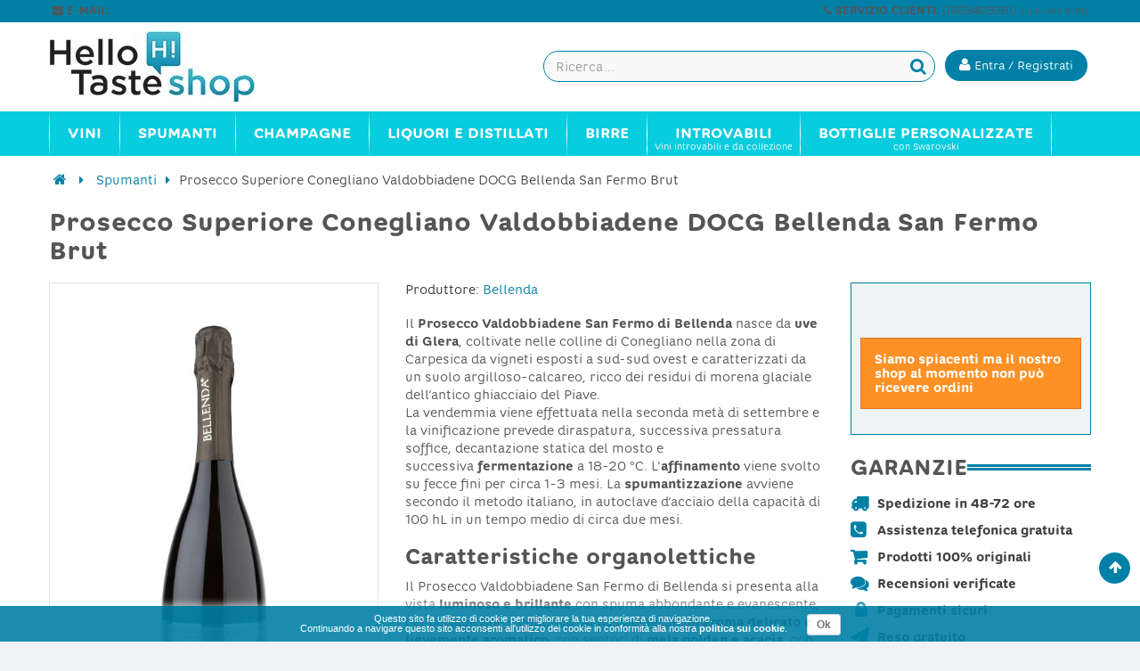

--- FILE ---
content_type: text/html; charset=utf-8
request_url: https://www.hellotaste.it/shop/spumanti/3883-prosecco-superiore-conegliano-valdobbiadene-docg-bellenda-san-fermo-brut.html
body_size: 17451
content:


	
<!DOCTYPE HTML> <!--[if lt IE 7]><html class="no-js lt-ie9 lt-ie8 lt-ie7" lang="it-it"><![endif]--> <!--[if IE 7]><html class="no-js lt-ie9 lt-ie8 ie7" lang="it-it"><![endif]--> <!--[if IE 8]><html class="no-js lt-ie9 ie8" lang="it-it"><![endif]--> <!--[if gt IE 8]><html class="no-js ie9" lang="it-it"><![endif]--><html lang="it-it"><head><meta charset="utf-8" /><title>Prosecco Superiore Conegliano Valdobbiadene DOCG Bellenda San Fermo</title><meta name="description" content="Il Prosecco Valdobbiadene San Fermo di Bellenda nasce da uve di Glera, coltivate nelle colline di Conegliano nella zona di Carpesica." /><meta name="robots" content="index,follow" /><meta name="viewport" content="width=device-width, minimum-scale=0.25, maximum-scale=1.6, initial-scale=1.0" /><meta name="apple-mobile-web-app-capable" content="yes" /><link rel="icon" type="image/vnd.microsoft.icon" href="/shop/img/favicon.ico?1584731752" /><link rel="shortcut icon" type="image/x-icon" href="/shop/img/favicon.ico?1584731752" /><link rel="stylesheet" href="https://www.hellotaste.it/shop/themes/vela_default/cache/v_561_b08cc130b9c5b720c4c3709ce05042a7_all.css" type="text/css" media="all" /><link rel="stylesheet" href="https://www.hellotaste.it/shop/themes/vela_default/cache/v_561_56e213b302e95d4a279b8bf4629a344f_print.css" type="text/css" media="print" />     <!--[if IE 8]> 
<script src="https://oss.maxcdn.com/libs/html5shiv/3.7.0/html5shiv.js"></script> 
<script src="https://oss.maxcdn.com/libs/respond.js/1.3.0/respond.min.js"></script> <![endif]-->   </head><body id="product" class="product product-3883 product-prosecco-superiore-conegliano-valdobbiadene-docg-bellenda-san-fermo-brut category-23 category-spumanti hide-left-column show-right-column lang_it fullwidth"><div id="page"><div class="header-container"> <header id="header"><div class="fifth-bg hidden-xs"><div class="container"><div class="rowsss white pull-left-mobile" style="padding:1px 0 3px 0;"> <nav><span class="shop-phone white"> <small>&nbsp;<span class="icon-envelope"></span> <b>E-MAIL:</b> <a class="yebemob white" data-get="1" data-linx="true"></a>&nbsp;</small> </span></nav></div><div class="rowsss white pull-right-mobile" style=""> <nav><span class="shop-phone white"> <small><span class="icon-phone"></span> <b>SERVIZIO CLIENTI:</b> 0669409380 <font style="font-size:10px;">(Lun-Ven 9-18)</font>&nbsp;</small> </span></nav></div></div></div><div class="header_bottom first-bg" style="border-bottom:0px solid #838383; border-top:0px solid #0080a6"><div class="container"><div class="row"><div id="header_logo" class="col-xs-12 col-sm-3 col-md-3"><div class="row " style="margin-top:0px;"><div class="col-sm-12 top-header-icon" style="text-align:left;"> <a class="logobefore" href="https://www.hellotaste.it/shop/" title="Vino, spumanti, champagne e liquori on line"> <img class="logo img-responsive" src="https://www.hellotaste.it/shop/img/hello-shop-vini-logo-1457458375.jpg" alt="Vino, spumanti, champagne e liquori on line"/> </a> <a class="logonobefore" href="https://www.hellotaste.it/shop/" title="Vino, spumanti, champagne e liquori on line"> <img src="/shop/themes/vela_default/img/logo_shop4.png" class="img-responsive logo-sticky"> </a></div></div></div><div class="col-xs-12 col-sm-9 col-md-9" style="margin-top:0px;display:block;"><div class="row"><div id="pc_displayTop_28" class="dynhook" data-hook="displayTop" data-module="28"><div class="loadingempty"></div><div id="header_user_info" class="header_user_info pull-right text-center"> <a href="https://www.hellotaste.it/shop/il-mio-account" title="Accedi al tuo account cliente" class="login" rel="nofollow"> <button class="btn btn-info acc "><i class="icon-user"></i> <span class="hidden-xs fw300">Entra / Registrati</span></button></a></div></div><div id="search_block_top" class="search_block_top open-search pull-right" data-open="0"><div class="field-search"><form method="get" action="https://www.hellotaste.it/shop/ricerca" id="searchbox"> <input type="hidden" name="controller" value="search" /> <input type="hidden" name="orderby" value="position" /> <input type="hidden" name="orderway" value="desc" /> <input class="search_query form-control" type="text" id="search_query_top" name="search_query" value="" placeholder="Ricerca..." /> <button type="submit" name="submit_search" class="btn button-search"> <span class="icon-search"></span> </button></form></div></div>   </div></div></div></div></div></div></div> </header></div><div id="header_menu" class="visible-lg visible-md"><div class="container"><div class="row"> <nav id="fieldmegamenu-main" class="fieldmegamenu inactive col-sm-12 col-xs-12"><ul><li class="root root-2 "><div class="root-item no-description"><a href="/shop/1148-vini" ><div class="title title_font"><span class="title-text fw500">Vini</span></div> </a></div><ul class="menu-items col-xs-12" style="left:0px;"><li class="menu-item menu-item-9 depth-1 customlink menucol-1-5 "><div class="title title_font"> <span> Tipo </span></div><ul class="submenu submenu-depth-2"><li class="menu-item menu-item-10 depth-2 category "><div class="title"> <a href="https://www.hellotaste.it/shop/12-vini-rossi" > Vini rossi </a></div></li><li class="menu-item menu-item-11 depth-2 category "><div class="title"> <a href="https://www.hellotaste.it/shop/14-vini-bianchi" > Vini bianchi </a></div></li><li class="menu-item menu-item-12 depth-2 category "><div class="title"> <a href="https://www.hellotaste.it/shop/13-vini-rosati" > Vini rosati </a></div></li><li class="menu-item menu-item-13 depth-2 category "><div class="title"> <a href="https://www.hellotaste.it/shop/16-vini-dolci" > Vini dolci </a></div></li><li class="menu-item menu-item-107 depth-2 category "><div class="title"> <a href="https://www.hellotaste.it/shop/1149-vini-internazionali" > Vini internazionali </a></div></li></ul></li><li class="menu-item menu-item-14 depth-1 customlink "><div class="title title_font"> <span> Top Vini </span></div><ul class="submenu submenu-depth-2"><li class="menu-item menu-item-15 depth-2 category "><div class="title"> <a href="https://www.hellotaste.it/shop/42-amarone-della-valpolicella" > Amarone della Valpolicella </a></div></li><li class="menu-item menu-item-18 depth-2 category "><div class="title"> <a href="https://www.hellotaste.it/shop/68-barolo" > Barolo </a></div></li><li class="menu-item menu-item-16 depth-2 category "><div class="title"> <a href="https://www.hellotaste.it/shop/84-bolgheri-sassicaia" > Bolgheri Sassicaia </a></div></li><li class="menu-item menu-item-17 depth-2 category "><div class="title"> <a href="https://www.hellotaste.it/shop/92-brunello-di-montalcino-docg" > Brunello di Montalcino DOCG </a></div></li><li class="menu-item menu-item-19 depth-2 category "><div class="title"> <a href="https://www.hellotaste.it/shop/324-montefalco-sagrantino" > Montefalco Sagrantino </a></div></li><li class="menu-item menu-item-20 depth-2 category "><div class="title"> <a href="https://www.hellotaste.it/shop/342-nebbiolo-d-alba" > Nebbiolo d'Alba </a></div></li><li class="menu-item menu-item-21 depth-2 category "><div class="title"> <a href="https://www.hellotaste.it/shop/459-taurasi" > Taurasi </a></div></li></ul></li><li class="menu-item menu-item-22 depth-1 customlink menucol-1-5 "><div class="title title_font"> <span> Cantine </span></div><ul class="submenu submenu-depth-2"><li class="menu-item menu-item-23 depth-2 manufacturer "><div class="title title_font"> <a href="https://www.hellotaste.it/shop/72_arnaldo-caprai" > Arnaldo Caprai </a></div></li><li class="menu-item menu-item-24 depth-2 manufacturer "><div class="title title_font"> <a href="https://www.hellotaste.it/shop/2_castello-banfi" > Castello Banfi </a></div></li><li class="menu-item menu-item-25 depth-2 manufacturer "><div class="title title_font"> <a href="https://www.hellotaste.it/shop/87_castello-di-volpaia" > Castello di Volpaia </a></div></li><li class="menu-item menu-item-26 depth-2 manufacturer "><div class="title title_font"> <a href="https://www.hellotaste.it/shop/185_colle-picchioni" > Colle Picchioni </a></div></li><li class="menu-item menu-item-27 depth-2 manufacturer "><div class="title title_font"> <a href="https://www.hellotaste.it/shop/50_di-majo-norante" > Di Majo Norante </a></div></li><li class="menu-item menu-item-28 depth-2 manufacturer "><div class="title title_font"> <a href="https://www.hellotaste.it/shop/44_elena-walch" > Elena Walch </a></div></li><li class="menu-item menu-item-29 depth-2 customlink "><div class="title"> <a href="/shop/produttori" > Tutte le cantine </a></div></li></ul></li><li class="menu-item menu-item-63 depth-1 customlink menucol-1-3 "><div class="title title_font"> <span> Vini Italiani </span></div><ul class="submenu submenu-depth-2"><li class="menu-item menu-item-64 depth-2 category menucol-1-2 "><div class="title"> <a href="https://www.hellotaste.it/shop/1084-vini-abruzzo" > Vini Abruzzo </a></div></li><li class="menu-item menu-item-77 depth-2 category menucol-1-2 "><div class="title"> <a href="https://www.hellotaste.it/shop/1125-vini-molise" > Vini Molise </a></div></li><li class="menu-item menu-item-82 depth-2 category menucol-1-2 "><div class="title"> <a href="https://www.hellotaste.it/shop/1089-vini-basilicata" > Vini Basilicata </a></div></li><li class="menu-item menu-item-73 depth-2 category menucol-1-2 "><div class="title"> <a href="https://www.hellotaste.it/shop/1129-vini-piemonte" > Vini Piemonte </a></div></li><li class="menu-item menu-item-83 depth-2 category menucol-1-2 "><div class="title"> <a href="https://www.hellotaste.it/shop/1091-vini-calabria" > Vini Calabria </a></div></li><li class="menu-item menu-item-74 depth-2 category menucol-1-2 "><div class="title"> <a href="https://www.hellotaste.it/shop/1131-vini-puglia" > Vini Puglia </a></div></li><li class="menu-item menu-item-67 depth-2 category menucol-1-2 "><div class="title"> <a href="https://www.hellotaste.it/shop/1092-vini-campania" > Vini Campania </a></div></li><li class="menu-item menu-item-78 depth-2 category menucol-1-2 "><div class="title"> <a href="https://www.hellotaste.it/shop/1134-vini-sardegna" > Vini Sardegna </a></div></li><li class="menu-item menu-item-68 depth-2 category menucol-1-2 "><div class="title"> <a href="https://www.hellotaste.it/shop/1099-vini-emilia-romagna" > Vini Emilia Romagna </a></div></li><li class="menu-item menu-item-75 depth-2 category menucol-1-2 "><div class="title"> <a href="https://www.hellotaste.it/shop/1136-vini-sicilia" > Vini Sicilia </a></div></li><li class="menu-item menu-item-69 depth-2 category menucol-1-2 "><div class="title"> <a href="https://www.hellotaste.it/shop/1109-vini-friuli-venezia-giulia" > Vini Friuli Venezia Giulia </a></div></li><li class="menu-item menu-item-65 depth-2 category menucol-1-2 "><div class="title"> <a href="https://www.hellotaste.it/shop/1141-vini-toscana" > Vini Toscana </a></div></li><li class="menu-item menu-item-70 depth-2 category menucol-1-2 "><div class="title"> <a href="https://www.hellotaste.it/shop/1118-vini-lazio" > Vini Lazio </a></div></li><li class="menu-item menu-item-66 depth-2 category menucol-1-2 "><div class="title"> <a href="https://www.hellotaste.it/shop/1142-vini-trentino-alto-adige" > Vini Trentino Alto Adige </a></div></li><li class="menu-item menu-item-76 depth-2 category menucol-1-2 "><div class="title"> <a href="https://www.hellotaste.it/shop/1120-vini-liguria" > Vini Liguria </a></div></li><li class="menu-item menu-item-79 depth-2 category menucol-1-2 "><div class="title"> <a href="https://www.hellotaste.it/shop/1144-vini-umbria" > Vini Umbria </a></div></li><li class="menu-item menu-item-71 depth-2 category menucol-1-2 "><div class="title"> <a href="https://www.hellotaste.it/shop/1122-vini-lombardia" > Vini Lombardia </a></div></li><li class="menu-item menu-item-80 depth-2 category menucol-1-2 "><div class="title"> <a href="https://www.hellotaste.it/shop/1145-vini-valle-d-aosta" > Vini Valle D'Aosta </a></div></li><li class="menu-item menu-item-72 depth-2 category menucol-1-2 "><div class="title"> <a href="https://www.hellotaste.it/shop/1123-vini-marche" > Vini Marche </a></div></li><li class="menu-item menu-item-81 depth-2 category menucol-1-2 "><div class="title"> <a href="https://www.hellotaste.it/shop/1146-vini-veneto" > Vini Veneto </a></div></li></ul></li></ul></li><li class="root root-3 "><div class="root-item no-description"><a href="/shop/23-spumanti" ><div class="title title_font"><span class="title-text fw500">Spumanti</span></div> </a></div><ul class="menu-items col-xs-12" style="left:0px;"><li class="menu-item menu-item-58 depth-1 category "><div class="title title_font"> <a href="https://www.hellotaste.it/shop/235-franciacorta" > Franciacorta </a></div></li><li class="menu-item menu-item-57 depth-1 category "><div class="title title_font"> <a href="https://www.hellotaste.it/shop/380-prosecco" > Prosecco </a></div></li><li class="menu-item menu-item-86 depth-1 category "><div class="title title_font"> <a href="https://www.hellotaste.it/shop/187-conegliano-valdobbiadene-prosecco" > Conegliano Valdobbiadene - Prosecco </a></div></li><li class="menu-item menu-item-33 depth-1 category "><div class="title title_font"> <a href="https://www.hellotaste.it/shop/23-spumanti" > Spumanti </a></div></li></ul></li><li class="root root-4 "><div class="root-item no-description"><a href="/shop/548-champagne" ><div class="title title_font"><span class="title-text fw500">Champagne</span></div> </a></div><ul class="menu-items col-xs-12" style="left:0px;"><li class="menu-item menu-item-36 depth-1 manufacturer "><div class="title title_font"> <a href="https://www.hellotaste.it/shop/340_armand-de-brignac" > Armand de Brignac </a></div></li><li class="menu-item menu-item-37 depth-1 manufacturer "><div class="title title_font"> <a href="https://www.hellotaste.it/shop/341_billecart-salmon" > Billecart-Salmon </a></div></li><li class="menu-item menu-item-38 depth-1 manufacturer "><div class="title title_font"> <a href="https://www.hellotaste.it/shop/343_bollinger-champagne" > Bollinger Champagne </a></div></li><li class="menu-item menu-item-39 depth-1 manufacturer "><div class="title title_font"> <a href="https://www.hellotaste.it/shop/344_dom-perignon" > Dom Perignon </a></div></li><li class="menu-item menu-item-40 depth-1 manufacturer "><div class="title title_font"> <a href="https://www.hellotaste.it/shop/403_ghmumm-champagne" > G.H.Mumm Champagne </a></div></li><li class="menu-item menu-item-41 depth-1 manufacturer "><div class="title title_font"> <a href="https://www.hellotaste.it/shop/347_gosset-champagne" > Gosset Champagne </a></div></li><li class="menu-item menu-item-42 depth-1 manufacturer "><div class="title title_font"> <a href="https://www.hellotaste.it/shop/385_jacques-selosse-champagne" > Jacques Selosse Champagne </a></div></li><li class="menu-item menu-item-43 depth-1 manufacturer "><div class="title title_font"> <a href="https://www.hellotaste.it/shop/386_krug-champagne" > Krug Champagne </a></div></li><li class="menu-item menu-item-44 depth-1 manufacturer "><div class="title title_font"> <a href="https://www.hellotaste.it/shop/345_laurent-perrier" > Laurent-Perrier </a></div></li><li class="menu-item menu-item-45 depth-1 manufacturer "><div class="title title_font"> <a href="https://www.hellotaste.it/shop/348_louis-roederer" > Louis Roederer </a></div></li><li class="menu-item menu-item-46 depth-1 manufacturer "><div class="title title_font"> <a href="https://www.hellotaste.it/shop/342_moet-chandon" > Moet & Chandon </a></div></li><li class="menu-item menu-item-47 depth-1 manufacturer "><div class="title title_font"> <a href="https://www.hellotaste.it/shop/388_paul-bara-champagne" > Paul Bara Champagne </a></div></li><li class="menu-item menu-item-48 depth-1 manufacturer "><div class="title title_font"> <a href="https://www.hellotaste.it/shop/371_perrier-jouet-champagne" > Perrier Jouet Champagne </a></div></li><li class="menu-item menu-item-49 depth-1 manufacturer "><div class="title title_font"> <a href="https://www.hellotaste.it/shop/374_philipponnat-champagne" > Philipponnat Champagne </a></div></li><li class="menu-item menu-item-50 depth-1 manufacturer "><div class="title title_font"> <a href="https://www.hellotaste.it/shop/370_piper-heidsieck" > Piper Heidsieck </a></div></li><li class="menu-item menu-item-51 depth-1 manufacturer "><div class="title title_font"> <a href="https://www.hellotaste.it/shop/387_pol-roger-champagne" > Pol Roger Champagne </a></div></li><li class="menu-item menu-item-52 depth-1 manufacturer "><div class="title title_font"> <a href="https://www.hellotaste.it/shop/350_pommery-champagne" > Pommery Champagne </a></div></li><li class="menu-item menu-item-53 depth-1 manufacturer "><div class="title title_font"> <a href="https://www.hellotaste.it/shop/346_ruinart-champagne" > Ruinart Champagne </a></div></li><li class="menu-item menu-item-54 depth-1 manufacturer "><div class="title title_font"> <a href="https://www.hellotaste.it/shop/364_taittinger-champagne" > Taittinger Champagne </a></div></li><li class="menu-item menu-item-55 depth-1 manufacturer "><div class="title title_font"> <a href="https://www.hellotaste.it/shop/369_thienot-champagne" > Thiénot Champagne </a></div></li><li class="menu-item menu-item-56 depth-1 manufacturer "><div class="title title_font"> <a href="https://www.hellotaste.it/shop/352_veuve-clicquot-champagne" > Veuve Clicquot Champagne </a></div></li></ul></li><li class="root root-5 "><div class="root-item no-description"><div class="title title_font"><span class="title-text fw500">Liquori e Distillati</span></div></div><ul class="menu-items col-xs-12" style="left:0px;"><li class="menu-item menu-item-34 depth-1 category "><div class="title title_font"> <a href="https://www.hellotaste.it/shop/550-rum" > Rum </a></div></li><li class="menu-item menu-item-35 depth-1 category "><div class="title title_font"> <a href="https://www.hellotaste.it/shop/552-grappe" > Grappe </a></div></li><li class="menu-item menu-item-59 depth-1 category "><div class="title title_font"> <a href="https://www.hellotaste.it/shop/553-whisky" > Whisky </a></div></li><li class="menu-item menu-item-60 depth-1 category "><div class="title title_font"> <a href="https://www.hellotaste.it/shop/554-vodka" > Vodka </a></div></li><li class="menu-item menu-item-61 depth-1 category "><div class="title title_font"> <a href="https://www.hellotaste.it/shop/1080-gin" > Gin </a></div></li><li class="menu-item menu-item-62 depth-1 category "><div class="title title_font"> <a href="https://www.hellotaste.it/shop/1081-distillati" > Distillati </a></div></li><li class="menu-item menu-item-84 depth-1 category "><div class="title title_font"> <a href="https://www.hellotaste.it/shop/1214-cognac" > Cognac </a></div></li><li class="menu-item menu-item-85 depth-1 category "><div class="title title_font"> <a href="https://www.hellotaste.it/shop/1215-armagnac" > Armagnac </a></div></li></ul></li><li class="root root-8 "><div class="root-item no-description"><a href="/shop/1194-birre" ><div class="title title_font"><span class="title-text fw500">Birre</span></div> </a></div><ul class="menu-items col-xs-12" style="left:0px;"><li class="menu-item menu-item-98 depth-1 category "><div class="title title_font"> <a href="https://www.hellotaste.it/shop/1195-birre-bionde" > Birre bionde </a></div></li><li class="menu-item menu-item-99 depth-1 category "><div class="title title_font"> <a href="https://www.hellotaste.it/shop/1196-birre-rosse" > Birre rosse </a></div></li><li class="menu-item menu-item-100 depth-1 category "><div class="title title_font"> <a href="https://www.hellotaste.it/shop/1197-birre-ambrate" > Birre ambrate </a></div></li><li class="menu-item menu-item-101 depth-1 category "><div class="title title_font"> <a href="https://www.hellotaste.it/shop/1199-birre-bianche" > Birre bianche </a></div></li><li class="menu-item menu-item-102 depth-1 category "><div class="title title_font"> <a href="https://www.hellotaste.it/shop/1201-birre-biologiche" > Birre biologiche </a></div></li><li class="menu-item menu-item-103 depth-1 category "><div class="title title_font"> <a href="https://www.hellotaste.it/shop/1207-birre-artigianali" > Birre artigianali </a></div></li><li class="menu-item menu-item-104 depth-1 category "><div class="title title_font"> <a href="https://www.hellotaste.it/shop/1208-birre-italiane" > Birre italiane </a></div></li><li class="menu-item menu-item-105 depth-1 category "><div class="title title_font"> <a href="https://www.hellotaste.it/shop/1209-birre-inglesi" > Birre inglesi </a></div></li><li class="menu-item menu-item-106 depth-1 category "><div class="title title_font"> <a href="https://www.hellotaste.it/shop/1210-birre-belghe" > Birre belghe </a></div></li></ul></li><li class="root root-7 "><div class="root-item"><a href="/shop/20-gli-introvabili" ><div class="title title_font"><span class="title-text fw500">Introvabili</span></div> <span class="description title title_font">Vini introvabili e da collezione</span> </a></div></li><li class="root root-10 "><div class="root-item"><a href="/shop/1221-bottiglie-personalizzate" ><div class="title title_font"><span class="title-text fw500">Bottiglie personalizzate</span></div> <span class="description title title_font">con Swarovski</span> </a></div><ul class="menu-items col-xs-12" style="left:0px;"><li class="menu-item menu-item-88 depth-1 category menucol-1-3 "><div class="title title_font"> <a href="https://www.hellotaste.it/shop/1222-bottiglie-personalizzate-per-natale-e-capodanno" > Bottiglie personalizzate per Natale e Capodanno </a></div></li><li class="menu-item menu-item-89 depth-1 category menucol-1-3 "><div class="title title_font"> <a href="https://www.hellotaste.it/shop/1223-bottiglie-personalizzate-per-compleanni" > Bottiglie personalizzate per compleanni </a></div></li><li class="menu-item menu-item-90 depth-1 category menucol-1-3 "><div class="title title_font"> <a href="https://www.hellotaste.it/shop/1224-bottiglie-personalizzate-per-matrimoni" > Bottiglie personalizzate per matrimoni </a></div></li><li class="menu-item menu-item-91 depth-1 category menucol-1-3 "><div class="title title_font"> <a href="https://www.hellotaste.it/shop/1225-bottiglie-personalizzate-per-nascite" > Bottiglie personalizzate per nascite </a></div></li><li class="menu-item menu-item-92 depth-1 category menucol-1-3 "><div class="title title_font"> <a href="https://www.hellotaste.it/shop/1226-bottiglie-personalizzate-per-san-valentino" > Bottiglie personalizzate per San Valentino </a></div></li><li class="menu-item menu-item-93 depth-1 category menucol-1-3 "><div class="title title_font"> <a href="https://www.hellotaste.it/shop/1227-bottiglie-personalizzate-per-lauree" > Bottiglie personalizzate per lauree </a></div></li><li class="menu-item menu-item-94 depth-1 category menucol-1-3 "><div class="title title_font"> <a href="https://www.hellotaste.it/shop/1228-bottiglie-personalizzate-per-anniversari-ed-eventi" > Bottiglie personalizzate per anniversari ed eventi </a></div></li><li class="menu-item menu-item-95 depth-1 category menucol-1-3 "><div class="title title_font"> <a href="https://www.hellotaste.it/shop/1231-bottiglie-personalizzate-per-la-festa-del-papa" > Bottiglie personalizzate per la Festa del Papà </a></div></li></ul></li></ul> </nav></div></div></div><div id="header_mobile_menu" class="navbar-inactive visible-sm visible-xs"><div class="container"><div class="row"><div class="fieldmm-nav col-sm-12 col-xs-12 hidden-xs"> <span class="brand">Menu</span></div> <span id="fieldmm-button"><i class="icon-reorder"></i></span> <nav id="fieldmegamenu-mobile" class="fieldmegamenu inactive col-sm-12 col-xs-12"><ul><li class="root root-2 "><div class="root-item no-description"><a href="/shop/1148-vini" ><div class="title title_font"><span class="title-text fw500">Vini</span></div> </a></div><ul class="menu-items col-xs-12" style="left:0px;"><li class="menu-item menu-item-9 depth-1 customlink menucol-1-5 "><div class="title title_font"> <span> Tipo </span></div><ul class="submenu submenu-depth-2"><li class="menu-item menu-item-10 depth-2 category "><div class="title"> <a href="https://www.hellotaste.it/shop/12-vini-rossi" > Vini rossi </a></div></li><li class="menu-item menu-item-11 depth-2 category "><div class="title"> <a href="https://www.hellotaste.it/shop/14-vini-bianchi" > Vini bianchi </a></div></li><li class="menu-item menu-item-12 depth-2 category "><div class="title"> <a href="https://www.hellotaste.it/shop/13-vini-rosati" > Vini rosati </a></div></li><li class="menu-item menu-item-13 depth-2 category "><div class="title"> <a href="https://www.hellotaste.it/shop/16-vini-dolci" > Vini dolci </a></div></li><li class="menu-item menu-item-107 depth-2 category "><div class="title"> <a href="https://www.hellotaste.it/shop/1149-vini-internazionali" > Vini internazionali </a></div></li></ul></li><li class="menu-item menu-item-14 depth-1 customlink "><div class="title title_font"> <span> Top Vini </span></div><ul class="submenu submenu-depth-2"><li class="menu-item menu-item-15 depth-2 category "><div class="title"> <a href="https://www.hellotaste.it/shop/42-amarone-della-valpolicella" > Amarone della Valpolicella </a></div></li><li class="menu-item menu-item-18 depth-2 category "><div class="title"> <a href="https://www.hellotaste.it/shop/68-barolo" > Barolo </a></div></li><li class="menu-item menu-item-16 depth-2 category "><div class="title"> <a href="https://www.hellotaste.it/shop/84-bolgheri-sassicaia" > Bolgheri Sassicaia </a></div></li><li class="menu-item menu-item-17 depth-2 category "><div class="title"> <a href="https://www.hellotaste.it/shop/92-brunello-di-montalcino-docg" > Brunello di Montalcino DOCG </a></div></li><li class="menu-item menu-item-19 depth-2 category "><div class="title"> <a href="https://www.hellotaste.it/shop/324-montefalco-sagrantino" > Montefalco Sagrantino </a></div></li><li class="menu-item menu-item-20 depth-2 category "><div class="title"> <a href="https://www.hellotaste.it/shop/342-nebbiolo-d-alba" > Nebbiolo d'Alba </a></div></li><li class="menu-item menu-item-21 depth-2 category "><div class="title"> <a href="https://www.hellotaste.it/shop/459-taurasi" > Taurasi </a></div></li></ul></li><li class="menu-item menu-item-22 depth-1 customlink menucol-1-5 "><div class="title title_font"> <span> Cantine </span></div><ul class="submenu submenu-depth-2"><li class="menu-item menu-item-23 depth-2 manufacturer "><div class="title title_font"> <a href="https://www.hellotaste.it/shop/72_arnaldo-caprai" > Arnaldo Caprai </a></div></li><li class="menu-item menu-item-24 depth-2 manufacturer "><div class="title title_font"> <a href="https://www.hellotaste.it/shop/2_castello-banfi" > Castello Banfi </a></div></li><li class="menu-item menu-item-25 depth-2 manufacturer "><div class="title title_font"> <a href="https://www.hellotaste.it/shop/87_castello-di-volpaia" > Castello di Volpaia </a></div></li><li class="menu-item menu-item-26 depth-2 manufacturer "><div class="title title_font"> <a href="https://www.hellotaste.it/shop/185_colle-picchioni" > Colle Picchioni </a></div></li><li class="menu-item menu-item-27 depth-2 manufacturer "><div class="title title_font"> <a href="https://www.hellotaste.it/shop/50_di-majo-norante" > Di Majo Norante </a></div></li><li class="menu-item menu-item-28 depth-2 manufacturer "><div class="title title_font"> <a href="https://www.hellotaste.it/shop/44_elena-walch" > Elena Walch </a></div></li><li class="menu-item menu-item-29 depth-2 customlink "><div class="title"> <a href="/shop/produttori" > Tutte le cantine </a></div></li></ul></li><li class="menu-item menu-item-63 depth-1 customlink menucol-1-3 "><div class="title title_font"> <span> Vini Italiani </span></div><ul class="submenu submenu-depth-2"><li class="menu-item menu-item-64 depth-2 category menucol-1-2 "><div class="title"> <a href="https://www.hellotaste.it/shop/1084-vini-abruzzo" > Vini Abruzzo </a></div></li><li class="menu-item menu-item-77 depth-2 category menucol-1-2 "><div class="title"> <a href="https://www.hellotaste.it/shop/1125-vini-molise" > Vini Molise </a></div></li><li class="menu-item menu-item-82 depth-2 category menucol-1-2 "><div class="title"> <a href="https://www.hellotaste.it/shop/1089-vini-basilicata" > Vini Basilicata </a></div></li><li class="menu-item menu-item-73 depth-2 category menucol-1-2 "><div class="title"> <a href="https://www.hellotaste.it/shop/1129-vini-piemonte" > Vini Piemonte </a></div></li><li class="menu-item menu-item-83 depth-2 category menucol-1-2 "><div class="title"> <a href="https://www.hellotaste.it/shop/1091-vini-calabria" > Vini Calabria </a></div></li><li class="menu-item menu-item-74 depth-2 category menucol-1-2 "><div class="title"> <a href="https://www.hellotaste.it/shop/1131-vini-puglia" > Vini Puglia </a></div></li><li class="menu-item menu-item-67 depth-2 category menucol-1-2 "><div class="title"> <a href="https://www.hellotaste.it/shop/1092-vini-campania" > Vini Campania </a></div></li><li class="menu-item menu-item-78 depth-2 category menucol-1-2 "><div class="title"> <a href="https://www.hellotaste.it/shop/1134-vini-sardegna" > Vini Sardegna </a></div></li><li class="menu-item menu-item-68 depth-2 category menucol-1-2 "><div class="title"> <a href="https://www.hellotaste.it/shop/1099-vini-emilia-romagna" > Vini Emilia Romagna </a></div></li><li class="menu-item menu-item-75 depth-2 category menucol-1-2 "><div class="title"> <a href="https://www.hellotaste.it/shop/1136-vini-sicilia" > Vini Sicilia </a></div></li><li class="menu-item menu-item-69 depth-2 category menucol-1-2 "><div class="title"> <a href="https://www.hellotaste.it/shop/1109-vini-friuli-venezia-giulia" > Vini Friuli Venezia Giulia </a></div></li><li class="menu-item menu-item-65 depth-2 category menucol-1-2 "><div class="title"> <a href="https://www.hellotaste.it/shop/1141-vini-toscana" > Vini Toscana </a></div></li><li class="menu-item menu-item-70 depth-2 category menucol-1-2 "><div class="title"> <a href="https://www.hellotaste.it/shop/1118-vini-lazio" > Vini Lazio </a></div></li><li class="menu-item menu-item-66 depth-2 category menucol-1-2 "><div class="title"> <a href="https://www.hellotaste.it/shop/1142-vini-trentino-alto-adige" > Vini Trentino Alto Adige </a></div></li><li class="menu-item menu-item-76 depth-2 category menucol-1-2 "><div class="title"> <a href="https://www.hellotaste.it/shop/1120-vini-liguria" > Vini Liguria </a></div></li><li class="menu-item menu-item-79 depth-2 category menucol-1-2 "><div class="title"> <a href="https://www.hellotaste.it/shop/1144-vini-umbria" > Vini Umbria </a></div></li><li class="menu-item menu-item-71 depth-2 category menucol-1-2 "><div class="title"> <a href="https://www.hellotaste.it/shop/1122-vini-lombardia" > Vini Lombardia </a></div></li><li class="menu-item menu-item-80 depth-2 category menucol-1-2 "><div class="title"> <a href="https://www.hellotaste.it/shop/1145-vini-valle-d-aosta" > Vini Valle D'Aosta </a></div></li><li class="menu-item menu-item-72 depth-2 category menucol-1-2 "><div class="title"> <a href="https://www.hellotaste.it/shop/1123-vini-marche" > Vini Marche </a></div></li><li class="menu-item menu-item-81 depth-2 category menucol-1-2 "><div class="title"> <a href="https://www.hellotaste.it/shop/1146-vini-veneto" > Vini Veneto </a></div></li></ul></li></ul></li><li class="root root-3 "><div class="root-item no-description"><a href="/shop/23-spumanti" ><div class="title title_font"><span class="title-text fw500">Spumanti</span></div> </a></div><ul class="menu-items col-xs-12" style="left:0px;"><li class="menu-item menu-item-58 depth-1 category "><div class="title title_font"> <a href="https://www.hellotaste.it/shop/235-franciacorta" > Franciacorta </a></div></li><li class="menu-item menu-item-57 depth-1 category "><div class="title title_font"> <a href="https://www.hellotaste.it/shop/380-prosecco" > Prosecco </a></div></li><li class="menu-item menu-item-86 depth-1 category "><div class="title title_font"> <a href="https://www.hellotaste.it/shop/187-conegliano-valdobbiadene-prosecco" > Conegliano Valdobbiadene - Prosecco </a></div></li><li class="menu-item menu-item-33 depth-1 category "><div class="title title_font"> <a href="https://www.hellotaste.it/shop/23-spumanti" > Spumanti </a></div></li></ul></li><li class="root root-4 "><div class="root-item no-description"><a href="/shop/548-champagne" ><div class="title title_font"><span class="title-text fw500">Champagne</span></div> </a></div><ul class="menu-items col-xs-12" style="left:0px;"><li class="menu-item menu-item-36 depth-1 manufacturer "><div class="title title_font"> <a href="https://www.hellotaste.it/shop/340_armand-de-brignac" > Armand de Brignac </a></div></li><li class="menu-item menu-item-37 depth-1 manufacturer "><div class="title title_font"> <a href="https://www.hellotaste.it/shop/341_billecart-salmon" > Billecart-Salmon </a></div></li><li class="menu-item menu-item-38 depth-1 manufacturer "><div class="title title_font"> <a href="https://www.hellotaste.it/shop/343_bollinger-champagne" > Bollinger Champagne </a></div></li><li class="menu-item menu-item-39 depth-1 manufacturer "><div class="title title_font"> <a href="https://www.hellotaste.it/shop/344_dom-perignon" > Dom Perignon </a></div></li><li class="menu-item menu-item-40 depth-1 manufacturer "><div class="title title_font"> <a href="https://www.hellotaste.it/shop/403_ghmumm-champagne" > G.H.Mumm Champagne </a></div></li><li class="menu-item menu-item-41 depth-1 manufacturer "><div class="title title_font"> <a href="https://www.hellotaste.it/shop/347_gosset-champagne" > Gosset Champagne </a></div></li><li class="menu-item menu-item-42 depth-1 manufacturer "><div class="title title_font"> <a href="https://www.hellotaste.it/shop/385_jacques-selosse-champagne" > Jacques Selosse Champagne </a></div></li><li class="menu-item menu-item-43 depth-1 manufacturer "><div class="title title_font"> <a href="https://www.hellotaste.it/shop/386_krug-champagne" > Krug Champagne </a></div></li><li class="menu-item menu-item-44 depth-1 manufacturer "><div class="title title_font"> <a href="https://www.hellotaste.it/shop/345_laurent-perrier" > Laurent-Perrier </a></div></li><li class="menu-item menu-item-45 depth-1 manufacturer "><div class="title title_font"> <a href="https://www.hellotaste.it/shop/348_louis-roederer" > Louis Roederer </a></div></li><li class="menu-item menu-item-46 depth-1 manufacturer "><div class="title title_font"> <a href="https://www.hellotaste.it/shop/342_moet-chandon" > Moet & Chandon </a></div></li><li class="menu-item menu-item-47 depth-1 manufacturer "><div class="title title_font"> <a href="https://www.hellotaste.it/shop/388_paul-bara-champagne" > Paul Bara Champagne </a></div></li><li class="menu-item menu-item-48 depth-1 manufacturer "><div class="title title_font"> <a href="https://www.hellotaste.it/shop/371_perrier-jouet-champagne" > Perrier Jouet Champagne </a></div></li><li class="menu-item menu-item-49 depth-1 manufacturer "><div class="title title_font"> <a href="https://www.hellotaste.it/shop/374_philipponnat-champagne" > Philipponnat Champagne </a></div></li><li class="menu-item menu-item-50 depth-1 manufacturer "><div class="title title_font"> <a href="https://www.hellotaste.it/shop/370_piper-heidsieck" > Piper Heidsieck </a></div></li><li class="menu-item menu-item-51 depth-1 manufacturer "><div class="title title_font"> <a href="https://www.hellotaste.it/shop/387_pol-roger-champagne" > Pol Roger Champagne </a></div></li><li class="menu-item menu-item-52 depth-1 manufacturer "><div class="title title_font"> <a href="https://www.hellotaste.it/shop/350_pommery-champagne" > Pommery Champagne </a></div></li><li class="menu-item menu-item-53 depth-1 manufacturer "><div class="title title_font"> <a href="https://www.hellotaste.it/shop/346_ruinart-champagne" > Ruinart Champagne </a></div></li><li class="menu-item menu-item-54 depth-1 manufacturer "><div class="title title_font"> <a href="https://www.hellotaste.it/shop/364_taittinger-champagne" > Taittinger Champagne </a></div></li><li class="menu-item menu-item-55 depth-1 manufacturer "><div class="title title_font"> <a href="https://www.hellotaste.it/shop/369_thienot-champagne" > Thiénot Champagne </a></div></li><li class="menu-item menu-item-56 depth-1 manufacturer "><div class="title title_font"> <a href="https://www.hellotaste.it/shop/352_veuve-clicquot-champagne" > Veuve Clicquot Champagne </a></div></li></ul></li><li class="root root-5 "><div class="root-item no-description"><div class="title title_font"><span class="title-text fw500">Liquori e Distillati</span></div></div><ul class="menu-items col-xs-12" style="left:0px;"><li class="menu-item menu-item-34 depth-1 category "><div class="title title_font"> <a href="https://www.hellotaste.it/shop/550-rum" > Rum </a></div></li><li class="menu-item menu-item-35 depth-1 category "><div class="title title_font"> <a href="https://www.hellotaste.it/shop/552-grappe" > Grappe </a></div></li><li class="menu-item menu-item-59 depth-1 category "><div class="title title_font"> <a href="https://www.hellotaste.it/shop/553-whisky" > Whisky </a></div></li><li class="menu-item menu-item-60 depth-1 category "><div class="title title_font"> <a href="https://www.hellotaste.it/shop/554-vodka" > Vodka </a></div></li><li class="menu-item menu-item-61 depth-1 category "><div class="title title_font"> <a href="https://www.hellotaste.it/shop/1080-gin" > Gin </a></div></li><li class="menu-item menu-item-62 depth-1 category "><div class="title title_font"> <a href="https://www.hellotaste.it/shop/1081-distillati" > Distillati </a></div></li><li class="menu-item menu-item-84 depth-1 category "><div class="title title_font"> <a href="https://www.hellotaste.it/shop/1214-cognac" > Cognac </a></div></li><li class="menu-item menu-item-85 depth-1 category "><div class="title title_font"> <a href="https://www.hellotaste.it/shop/1215-armagnac" > Armagnac </a></div></li></ul></li><li class="root root-8 "><div class="root-item no-description"><a href="/shop/1194-birre" ><div class="title title_font"><span class="title-text fw500">Birre</span></div> </a></div><ul class="menu-items col-xs-12" style="left:0px;"><li class="menu-item menu-item-98 depth-1 category "><div class="title title_font"> <a href="https://www.hellotaste.it/shop/1195-birre-bionde" > Birre bionde </a></div></li><li class="menu-item menu-item-99 depth-1 category "><div class="title title_font"> <a href="https://www.hellotaste.it/shop/1196-birre-rosse" > Birre rosse </a></div></li><li class="menu-item menu-item-100 depth-1 category "><div class="title title_font"> <a href="https://www.hellotaste.it/shop/1197-birre-ambrate" > Birre ambrate </a></div></li><li class="menu-item menu-item-101 depth-1 category "><div class="title title_font"> <a href="https://www.hellotaste.it/shop/1199-birre-bianche" > Birre bianche </a></div></li><li class="menu-item menu-item-102 depth-1 category "><div class="title title_font"> <a href="https://www.hellotaste.it/shop/1201-birre-biologiche" > Birre biologiche </a></div></li><li class="menu-item menu-item-103 depth-1 category "><div class="title title_font"> <a href="https://www.hellotaste.it/shop/1207-birre-artigianali" > Birre artigianali </a></div></li><li class="menu-item menu-item-104 depth-1 category "><div class="title title_font"> <a href="https://www.hellotaste.it/shop/1208-birre-italiane" > Birre italiane </a></div></li><li class="menu-item menu-item-105 depth-1 category "><div class="title title_font"> <a href="https://www.hellotaste.it/shop/1209-birre-inglesi" > Birre inglesi </a></div></li><li class="menu-item menu-item-106 depth-1 category "><div class="title title_font"> <a href="https://www.hellotaste.it/shop/1210-birre-belghe" > Birre belghe </a></div></li></ul></li><li class="root root-7 "><div class="root-item"><a href="/shop/20-gli-introvabili" ><div class="title title_font"><span class="title-text fw500">Introvabili</span></div> <span class="description title title_font">Vini introvabili e da collezione</span> </a></div></li><li class="root root-10 "><div class="root-item"><a href="/shop/1221-bottiglie-personalizzate" ><div class="title title_font"><span class="title-text fw500">Bottiglie personalizzate</span></div> <span class="description title title_font">con Swarovski</span> </a></div><ul class="menu-items col-xs-12" style="left:0px;"><li class="menu-item menu-item-88 depth-1 category menucol-1-3 "><div class="title title_font"> <a href="https://www.hellotaste.it/shop/1222-bottiglie-personalizzate-per-natale-e-capodanno" > Bottiglie personalizzate per Natale e Capodanno </a></div></li><li class="menu-item menu-item-89 depth-1 category menucol-1-3 "><div class="title title_font"> <a href="https://www.hellotaste.it/shop/1223-bottiglie-personalizzate-per-compleanni" > Bottiglie personalizzate per compleanni </a></div></li><li class="menu-item menu-item-90 depth-1 category menucol-1-3 "><div class="title title_font"> <a href="https://www.hellotaste.it/shop/1224-bottiglie-personalizzate-per-matrimoni" > Bottiglie personalizzate per matrimoni </a></div></li><li class="menu-item menu-item-91 depth-1 category menucol-1-3 "><div class="title title_font"> <a href="https://www.hellotaste.it/shop/1225-bottiglie-personalizzate-per-nascite" > Bottiglie personalizzate per nascite </a></div></li><li class="menu-item menu-item-92 depth-1 category menucol-1-3 "><div class="title title_font"> <a href="https://www.hellotaste.it/shop/1226-bottiglie-personalizzate-per-san-valentino" > Bottiglie personalizzate per San Valentino </a></div></li><li class="menu-item menu-item-93 depth-1 category menucol-1-3 "><div class="title title_font"> <a href="https://www.hellotaste.it/shop/1227-bottiglie-personalizzate-per-lauree" > Bottiglie personalizzate per lauree </a></div></li><li class="menu-item menu-item-94 depth-1 category menucol-1-3 "><div class="title title_font"> <a href="https://www.hellotaste.it/shop/1228-bottiglie-personalizzate-per-anniversari-ed-eventi" > Bottiglie personalizzate per anniversari ed eventi </a></div></li><li class="menu-item menu-item-95 depth-1 category menucol-1-3 "><div class="title title_font"> <a href="https://www.hellotaste.it/shop/1231-bottiglie-personalizzate-per-la-festa-del-papa" > Bottiglie personalizzate per la Festa del Papà </a></div></li></ul></li></ul> </nav></div></div></div><div class="columns-container first-bg"><div id="columns" class="container"><div id="slider_row" class="row"></div></div><div class="container"><div class="breadcrumb title_font clearfix"> <a class="home title_font" href="https://www.hellotaste.it/shop/" title="Vini, spumanti, champagne e liquori"><span class="title"><i class="icon-home"></i></span></a> <span class="navigation-pipe"><i class="icon-caret-right"></i></span> <span class="navigation_page title_font"><span itemscope itemtype="http://data-vocabulary.org/Breadcrumb"><a itemprop="url" href="https://www.hellotaste.it/shop/23-spumanti" title="Spumanti" ><span class="title" itemprop="title">Spumanti</span></a></span><span class="navigation-pipe"><i class="icon-caret-right"></i></span>Prosecco Superiore Conegliano Valdobbiadene DOCG Bellenda San Fermo Brut</span></div></div><div id="columns" class="container"><div class="row"><div id="center_column" class="center_column col-sm-12"><div itemscope itemtype="https://schema.org/Product"><meta itemprop="url" content="https://www.hellotaste.it/shop/spumanti/3883-prosecco-superiore-conegliano-valdobbiadene-docg-bellenda-san-fermo-brut.html"><div class="primary_block row"><div class="container"><div class="top-hr"></div></div><div class="col-md-12"><h1 itemprop="name" class="h1prodotto">Prosecco Superiore Conegliano Valdobbiadene DOCG Bellenda San Fermo Brut</h1></div><div class="pb-left-column col-xs-12 col-sm-4 col-md-4"><div id="image-block" class="clearfix"><div class="conditions-box"></div> <span id="view_full_size"> <img id="bigpic" itemprop="image" src="https://www.hellotaste.it/shop/5559-large_default/prosecco-superiore-conegliano-valdobbiadene-docg-bellenda-san-fermo-brut.jpg" title="Prosecco Superiore Conegliano Valdobbiadene DOCG Bellenda San Fermo Brut" alt="Prosecco Superiore Conegliano Valdobbiadene DOCG Bellenda San Fermo Brut" width="458" height="641"/> <span class="span_link no-print"></span> </span></div><div id="views_block" class="clearfix hidden"><div id="thumbs_list"><ul id="thumbs_list_frame"><li id="thumbnail_5559" class="last"> <a href="https://www.hellotaste.it/shop/5559-thickbox_default/prosecco-superiore-conegliano-valdobbiadene-docg-bellenda-san-fermo-brut.jpg" data-fancybox-group="other-views" class="fancybox shown" title="Prosecco Superiore Conegliano Valdobbiadene DOCG Bellenda San Fermo Brut"> <img class="img-responsive" id="thumb_5559" src="https://www.hellotaste.it/shop/5559-cart_default/prosecco-superiore-conegliano-valdobbiadene-docg-bellenda-san-fermo-brut.jpg" alt="Prosecco Superiore Conegliano Valdobbiadene DOCG Bellenda San Fermo Brut" title="Prosecco Superiore Conegliano Valdobbiadene DOCG Bellenda San Fermo Brut" height="80" width="80" itemprop="image" /> </a></li></ul></div></div></div><div class="pb-center-column col-xs-12 col-sm-4 col-md-5"><p id="product_man"> <label>Produttore: </label> <a itemprop="brand" href="https://www.hellotaste.it/shop/322_bellenda" title="Bellenda"> <span class="editable">Bellenda</span> </a></p><div class=" seventh-bg box-info-product-border box-info-product-mobile" style="padding:0 10px 5px;"><form id="buy_block" action="https://www.hellotaste.it/shop/carrello" method="post"><p class="hidden"> <input type="hidden" name="token" value="c33f02915798d91bc674a896791ded8f" /> <input type="hidden" name="id_product" value="3883" id="product_page_product_id" /> <input type="hidden" name="add" value="1" /> <input type="hidden" name="id_product_attribute" id="idCombination" value="" /></p><div class="box-info-product"><div class="content_prices clearfix"><div class="clear"></div></div><div class="product_attributes clearfix"><p id="minimal_quantity_wanted_p" style="display: none;"> La quantit&agrave; minima ordinabile per questo prodotto &egrave; <b id="minimal_quantity_label">1</b></p></div><div class="box-cart-bottom"><div class="unvisible"><p id="add_to_cart" class="buttons_bottom_block no-print"><button type="submit" name="Submit" class="btn btn-default btn-block button button-medium exclusive-medium"> <span><b>Acquista</b></span> </button></p></div></div></div></form></div><div id="short_description_block"><div id="short_description_content" class="rte align_justify description_truncated" data-oldheight="571px" itemprop="description" style="height:571px;transition: height 1s ease-in;-webkit-transition: height 1s ease;-moz-transition: height 1s ease;-o-transition: height 1s ease;"><p>Il&nbsp;<strong>Prosecco Valdobbiadene San Fermo di Bellenda</strong>&nbsp;nasce da&nbsp;<strong>uve di Glera</strong>, coltivate nelle colline di&nbsp;Conegliano nella zona di Carpesica da vigneti esposti a&nbsp;sud-sud ovest&nbsp;e caratterizzati da un&nbsp;suolo argilloso-calcareo, ricco dei residui di morena glaciale dell’antico ghiacciaio del Piave.</p><p>La vendemmia viene effettuata nella seconda metà di settembre e la vinificazione prevede&nbsp;diraspatura,&nbsp;successiva pressatura soffice, decantazione statica del mosto e successiva&nbsp;<strong>fermentazione</strong>&nbsp;a 18-20 °C. L'<strong>affinamento</strong>&nbsp;viene svolto su fecce fini per circa&nbsp;1-3 mesi. La&nbsp;<strong>spumantizzazione</strong>&nbsp;avviene secondo il metodo italiano, in autoclave d’acciaio della capacità di 100 hL in un tempo medio di circa due mesi.</p><h2>Caratteristiche organolettiche</h2><p>Il Prosecco Valdobbiadene San Fermo di Bellenda si presenta alla vista&nbsp;<strong>luminoso e brillante</strong>&nbsp;con spuma abbondante e evanescente, dal perlage fine e continuo. Al naso emerge un&nbsp;<strong>aroma delicato e lievemente aromatico</strong>, con sentori&nbsp;di&nbsp;<strong>mela golden e acacia</strong>, con un gradevole retrogusto di mallo di noce fresca unito a una sapida mineralità.</p><h2>Abbinamenti e servizio</h2><p>Ottimo come&nbsp;<strong>aperitivo</strong>, il San Fermo si abbina molto bene&nbsp;con&nbsp;<strong>antipasti e piatti a base di pesce e verdure</strong>, servendolo alla temperatura ideale di 6-8°C. Le sue caratteristiche di struttura ne consentono una buona evoluzione nei due anni successivi alla vendemmia. Ben conservato evolve raggiungendo una buona complessità sia al naso che in bocca nei 4 anni successivi alla vendemmia.</p></div><p class="buttons_bottom_block"> <a href="javascript:{}" class="btn show-more leggidipiu" data-containertoshow="short_description_content">Leggi tutto</a></p></div><div id="usefull_link_block" class="clearfix no-print"><div class="average_heading" ><table border="0" cellpadding="0" cellspacing="0" width="100%"><tr><td id="gsrDisplayReview" valign="middle"><div class="row"><div class="col-xs-12"> <span>Nessun cliente ha lasciato una valutazione</span></div><div class="col-xs-12"> <a class=" fancybox.ajax" id="reviewForm" href="/shop/modules/gayareviews/ws-gayareviews.php?sAction=display&sType=review&iProductId=3883&sURI=%2Fshop%2Fspumanti%2F3883-prosecco-superiore-conegliano-valdobbiadene-docg-bellenda-san-fermo-brut.html&btKey=85d14ddb2a8fb0c9a7ed392d46c6a632" rel="nofollow"><i class="icon-star"></i> Scrivi la tua recensione</a></div></div></td></tr></table></div>  </div></div><div class="col-xs-12 col-sm-4 col-md-3"><div class="seventh-bg box-info-product-border box-info-product-desktop" style="padding:10px;"><div><form id="buy_block" action="https://www.hellotaste.it/shop/carrello" method="post"><p class="hidden"> <input type="hidden" name="token" value="c33f02915798d91bc674a896791ded8f" /> <input type="hidden" name="id_product" value="3883" id="product_page_product_id" /> <input type="hidden" name="add" value="1" /> <input type="hidden" name="id_product_attribute" id="idCombination" value="" /></p><div class="box-info-product yeb_prices"><div class="content_prices clearfix"><div class="clear"></div></div><div class="product_attributes clearfix"><p id="minimal_quantity_wanted_p" style="display: none;"> La quantit&agrave; minima ordinabile per questo prodotto &egrave; <b id="minimal_quantity_label">1</b></p></div><div class="box-cart-bottom"><div class="unvisible"><p id="add_to_cart" class="buttons_bottom_block no-print"><button type="submit" name="Submit" class="btn btn-default btn-block button button-medium exclusive-medium"> <span><b>Acquista </b></span> </button></p></div><div class="alert alert-warning">Siamo spiacenti ma il nostro shop al momento non pu&ograve; ricevere ordini</div></div></div></form></div><p id="availability_statut" style="display: none;"> <span id="availability_value" class="label label-warning"></span></p><p class="warning_inline" id="last_quantities" style="display: none" >Attenzione: Ultimi articoli in magazzino!</p><p id="availability_date" style="display: none;"> <span id="availability_date_label">Disponibile dal:</span> <span id="availability_date_value"></span></p><div id="oosHook"></div></div><div class="icone-home block" style="margin-top:25px;"><h2 class="title_block" style="margin-bottom:10px;"><span class="title_left first-bg">Garanzie</span></h2><div class="garanzie-dx"><span class="ic ic-home-spedizione"> Spedizione in 48-72 ore </span></div><div class="garanzie-dx"><span class="ic ic-home-assistenza"> Assistenza telefonica gratuita</span></div><div class="garanzie-dx"><span class="ic ic-home-cart"> Prodotti 100% originali </span></div><div class="garanzie-dx"><span class="ic ic-home-commenti"> Recensioni verificate </span></div><div class="garanzie-dx"><span class="ic ic-home-sicuri"> Pagamenti sicuri </span></div><div class="garanzie-dx"><span class="ic ic-home-reso"> Reso gratuito </span></div> <img src="/shop/themes/vela_default/img/spedizioni_gratuite99.jpg" class="img-responsive" /></div></div></div><ul id="more_info_tabs" class="idTabs idTabsShort clearfix"><li><a id="more_info_tab_data_sheet" href="#idTab2">Scheda tecnica</a></li></ul><section id="idTab2" class="page-product-box col-md-12 col-xs-12"><table class="table-data-sheet"><tr class="odd"><td>Tipo di vino</td><td>Spumante</td></tr><tr class="even"><td>Tipo Denominazione</td><td>DOCG</td></tr><tr class="odd"><td>Corpo del vino</td><td>Medio</td></tr><tr class="even"><td>Dominante olfattiva</td><td>Aromatico, Vegetale, Fruttato</td></tr><tr class="odd"><td>Abbinamenti</td><td>Pesce, Aperitivi, Verdura, Antipasti</td></tr><tr class="even"><td>Formato</td><td>0,75</td></tr><tr class="odd"><td>Area Geografica</td><td>Veneto</td></tr><tr class="even"><td>Gradazione alcolica</td><td>11,5%</td></tr><tr class="odd"><td>Maturazione e affinamento</td><td>Acciaio</td></tr><tr class="even"><td>Temperatura di servizio</td><td>6 - 8°C</td></tr><tr class="odd"><td>Vitigni</td><td>Glera B.</td></tr><tr class="even"><td>Dosaggio</td><td>Brut</td></tr><tr class="odd"><td>Metodo</td><td>Charmat (Martinotti)</td></tr><tr class="even"><td>Denominazione</td><td>Conegliano Valdobbiadene - Prosecco</td></tr></table> </section><a name="idTab9999"></a><div class="recensioni page-product-box"><div class="recensioni block"><h2 class="page-product-heading title_font"><span class="title_block" style="width:100%;"><span class="title_left first-bg">Recensioni dei nostri clienti</span></span></h2><p class="no-recensioni"> <strong>"Prosecco Superiore Conegliano Valdobbiadene DOCG Bellenda San Fermo Brut" non è stato ancora recensito.</strong><br /><br /> <a class="fancybox.ajax btn btn-default btn-mini" id="reviewForm" href="/shop/modules/gayareviews/ws-gayareviews.php?sAction=display&sType=review&iProductId=3883&sURI=%2Fshop%2Fspumanti%2F3883-prosecco-superiore-conegliano-valdobbiadene-docg-bellenda-san-fermo-brut.html&btKey=85d14ddb2a8fb0c9a7ed392d46c6a632" rel="nofollow">Aggiungi la prima recensione!</a></p></div></div></div></div></div></div></div><div class="product-footer container seventh-bg"><div id="field_productcates" class="block horizontal_mode title_center clearfix"><h2 class="title_block title_font"><span class="title_text seventh-bg">10 Altri prodotti in Spumanti<span></h2><div class="row"><div id="productCates" class="carousel-grid owl-carousel"><div class="item first"><div class="item-inner item-inner-grid"><div class="left-block"> <a class="product_img" href="https://www.hellotaste.it/shop/spumanti/3839-franciacorta-docg-majolini-brut-saten.html" title="Franciacorta DOCG Majolini Brut Satèn"> <span class="img_root"> <img class="yeblazyload" data-src="https://www.hellotaste.it/shop/5498-home_default/franciacorta-docg-majolini-brut-saten.jpg" height="" width="" alt="Franciacorta DOCG Majolini Brut Satèn" /> </span> </a><div class="conditions-box"></div></div><div class="right-block has_ratings"><h3 class="sub_title_font"> <a class="product-name" href="https://www.hellotaste.it/shop/spumanti/3839-franciacorta-docg-majolini-brut-saten.html">Franciacorta DOCG Majolini Brut Satèn</a></h3><div class="prod-rat" id="productRating2925"><div id="productRating3839"></div>  </div><div class="price-rating"></div></div></div></div><div class="item"><div class="item-inner item-inner-grid"><div class="left-block"> <a class="product_img" href="https://www.hellotaste.it/shop/spumanti/3841-franciacorta-docg-monte-rossa-cabochon-brut-rose.html" title="Franciacorta DOCG Monte Rossa Cabochon Brut Rosè"> <span class="img_root"> <img class="yeblazyload" data-src="https://www.hellotaste.it/shop/5502-home_default/franciacorta-docg-monte-rossa-cabochon-brut-rose.jpg" height="" width="" alt="Franciacorta DOCG Monte Rossa Cabochon Brut Rosè" /> </span> </a><div class="conditions-box"></div></div><div class="right-block has_ratings"><h3 class="sub_title_font"> <a class="product-name" href="https://www.hellotaste.it/shop/spumanti/3841-franciacorta-docg-monte-rossa-cabochon-brut-rose.html">Franciacorta DOCG Monte Rossa Cabochon Brut Rosè</a></h3><div class="prod-rat" id="productRating2925"><div id="productRating3841"></div>  </div><div class="price-rating"></div></div></div></div><div class="item"><div class="item-inner item-inner-grid"><div class="left-block"> <a class="product_img" href="https://www.hellotaste.it/shop/spumanti/3848-franciacorta-docg-ricci-curbastro-brut.html" title="Franciacorta DOCG Ricci Curbastro Brut"> <span class="img_root"> <img class="yeblazyload" data-src="https://www.hellotaste.it/shop/5509-home_default/franciacorta-docg-ricci-curbastro-brut.jpg" height="" width="" alt="Franciacorta DOCG Ricci Curbastro Brut" /> </span> </a><div class="conditions-box"></div></div><div class="right-block has_ratings"><h3 class="sub_title_font"> <a class="product-name" href="https://www.hellotaste.it/shop/spumanti/3848-franciacorta-docg-ricci-curbastro-brut.html">Franciacorta DOCG Ricci Curbastro Brut</a></h3><div class="prod-rat" id="productRating2925"><div id="productRating3848"></div>  </div><div class="price-rating"></div></div></div></div><div class="item"><div class="item-inner item-inner-grid"><div class="left-block"> <a class="product_img" href="https://www.hellotaste.it/shop/spumanti/3850-franciacorta-docg-ricci-curbastro-brut-saten.html" title="Franciacorta DOCG Ricci Curbastro Brut"> <span class="img_root"> <img class="yeblazyload" data-src="https://www.hellotaste.it/shop/5511-home_default/franciacorta-docg-ricci-curbastro-brut-saten.jpg" height="" width="" alt="Franciacorta DOCG Ricci Curbastro Brut" /> </span> </a><div class="conditions-box"></div></div><div class="right-block has_ratings"><h3 class="sub_title_font"> <a class="product-name" href="https://www.hellotaste.it/shop/spumanti/3850-franciacorta-docg-ricci-curbastro-brut-saten.html">Franciacorta DOCG Ricci Curbastro Brut Satèn</a></h3><div class="prod-rat" id="productRating2925"><div id="productRating3850"></div>  </div><div class="price-rating"></div></div></div></div><div class="item"><div class="item-inner item-inner-grid"><div class="left-block"> <a class="product_img" href="https://www.hellotaste.it/shop/spumanti/3854-franciacorta-docg-monte-rossa-brut-prima-cuvee.html" title="Franciacorta DOCG Monterossa Brut Prima Cuvée"> <span class="img_root"> <img class="yeblazyload" data-src="https://www.hellotaste.it/shop/5515-home_default/franciacorta-docg-monte-rossa-brut-prima-cuvee.jpg" height="" width="" alt="Franciacorta DOCG Monterossa Brut Prima Cuvée" /> </span> </a><div class="conditions-box"></div></div><div class="right-block has_ratings"><h3 class="sub_title_font"> <a class="product-name" href="https://www.hellotaste.it/shop/spumanti/3854-franciacorta-docg-monte-rossa-brut-prima-cuvee.html">Franciacorta DOCG Monte Rossa Brut Prima Cuvée</a></h3><div class="prod-rat" id="productRating2925"><div id="productRating3854"></div>  </div><div class="price-rating"></div></div></div></div><div class="item"><div class="item-inner item-inner-grid"><div class="left-block"> <a class="product_img" href="https://www.hellotaste.it/shop/spumanti/3856-franciacorta-docg-uberti-francesco-i-brut.html" title="Franciacorta DOCG Uberti Francesco I Brut"> <span class="hover-image"><img class="replace-2x yeblazyload" data-src="https://www.hellotaste.it/shop/5517-home_default/franciacorta-docg-uberti-francesco-i-brut.jpg" alt="Franciacorta DOCG Uberti Francesco I Brut" title="Franciacorta DOCG Uberti Francesco I Brut" /></span> <span class="img_root"> <img class="yeblazyload" data-src="https://www.hellotaste.it/shop/5518-home_default/franciacorta-docg-uberti-francesco-i-brut.jpg" height="" width="" alt="Franciacorta DOCG Uberti Francesco I Brut" /> </span> </a><div class="conditions-box"></div></div><div class="right-block has_ratings"><h3 class="sub_title_font"> <a class="product-name" href="https://www.hellotaste.it/shop/spumanti/3856-franciacorta-docg-uberti-francesco-i-brut.html">Franciacorta DOCG Uberti Francesco I Brut</a></h3><div class="prod-rat" id="productRating2925"><div id="productRating3856"></div>  </div><div class="price-rating"></div></div></div></div><div class="item"><div class="item-inner item-inner-grid"><div class="left-block"> <a class="product_img" href="https://www.hellotaste.it/shop/spumanti/3857-franciacorta-docg-uberti-brut-saten-magnificentia-2015.html" title="Franciacorta DOCG Uberti Brut Satèn Magnificentia 2009"> <span class="hover-image"><img class="replace-2x yeblazyload" data-src="https://www.hellotaste.it/shop/5521-home_default/franciacorta-docg-uberti-brut-saten-magnificentia-2015.jpg" alt="Franciacorta DOCG Uberti Brut Satèn Magnificentia 2009" title="Franciacorta DOCG Uberti Brut Satèn Magnificentia 2009" /></span> <span class="img_root"> <img class="yeblazyload" data-src="https://www.hellotaste.it/shop/5521-home_default/franciacorta-docg-uberti-brut-saten-magnificentia-2015.jpg" height="" width="" alt="Franciacorta DOCG Uberti Brut Satèn Magnificentia 2009" /> </span> </a><div class="conditions-box"></div></div><div class="right-block has_ratings"><h3 class="sub_title_font"> <a class="product-name" href="https://www.hellotaste.it/shop/spumanti/3857-franciacorta-docg-uberti-brut-saten-magnificentia-2015.html">Franciacorta DOCG Uberti Brut Satèn Magnificentia 2015</a></h3><div class="prod-rat" id="productRating2925"><div id="productRating3857"></div>  </div><div class="price-rating"></div></div></div></div><div class="item"><div class="item-inner item-inner-grid"><div class="left-block"> <a class="product_img" href="https://www.hellotaste.it/shop/spumanti/3859-franciacorta-docg-uberti-brut-saten-magnificentia-magnum.html" title="Franciacorta DOCG Uberti Brut Satèn Magnificentia"> <span class="hover-image"><img class="replace-2x yeblazyload" data-src="https://www.hellotaste.it/shop/5526-home_default/franciacorta-docg-uberti-brut-saten-magnificentia-magnum.jpg" alt="Franciacorta DOCG Uberti Brut Satèn Magnificentia" title="Franciacorta DOCG Uberti Brut Satèn Magnificentia" /></span> <span class="img_root"> <img class="yeblazyload" data-src="https://www.hellotaste.it/shop/5527-home_default/franciacorta-docg-uberti-brut-saten-magnificentia-magnum.jpg" height="" width="" alt="Franciacorta DOCG Uberti Brut Satèn Magnificentia" /> </span> </a><div class="conditions-box"></div></div><div class="right-block has_ratings"><h3 class="sub_title_font"> <a class="product-name" href="https://www.hellotaste.it/shop/spumanti/3859-franciacorta-docg-uberti-brut-saten-magnificentia-magnum.html">Franciacorta DOCG Uberti Brut Satèn Magnificentia (Magnum)</a></h3><div class="prod-rat" id="productRating2925"><div id="productRating3859"></div>  </div><div class="price-rating"></div></div></div></div><div class="item"><div class="item-inner item-inner-grid"><div class="left-block"> <a class="product_img" href="https://www.hellotaste.it/shop/spumanti/3860-franciacorta-docg-uberti-sublimis-dosagio-zero-riserva-2012.html" title="Franciacorta DOCG Uberti Sublimis Dosagio Zero Riserva 2007"> <span class="hover-image"><img class="replace-2x yeblazyload" data-src="https://www.hellotaste.it/shop/7833-home_default/franciacorta-docg-uberti-sublimis-dosagio-zero-riserva-2012.jpg" alt="Franciacorta DOCG Uberti Sublimis Dosagio Zero Riserva 2007" title="Franciacorta DOCG Uberti Sublimis Dosagio Zero Riserva 2007" /></span> <span class="img_root"> <img class="yeblazyload" data-src="https://www.hellotaste.it/shop/5530-home_default/franciacorta-docg-uberti-sublimis-dosagio-zero-riserva-2012.jpg" height="" width="" alt="Franciacorta DOCG Uberti Sublimis Dosagio Zero Riserva 2007" /> </span> </a><div class="conditions-box"></div></div><div class="right-block has_ratings"><h3 class="sub_title_font"> <a class="product-name" href="https://www.hellotaste.it/shop/spumanti/3860-franciacorta-docg-uberti-sublimis-dosagio-zero-riserva-2012.html">Franciacorta DOCG Uberti Sublimis Dosagio Zero Riserva 2012</a></h3><div class="prod-rat" id="productRating2925"><div id="productRating3860"></div>  </div><div class="price-rating"></div></div></div></div><div class="item"><div class="item-inner item-inner-grid"><div class="left-block"> <a class="product_img" href="https://www.hellotaste.it/shop/spumanti/3862-franciacorta-docg-uberti-francesco-i-rose-brut.html" title="Franciacorta DOCG Uberti Francesco I Rosè Brut"> <span class="hover-image"><img class="replace-2x yeblazyload" data-src="https://www.hellotaste.it/shop/5532-home_default/franciacorta-docg-uberti-francesco-i-rose-brut.jpg" alt="Franciacorta DOCG Uberti Francesco I Rosè Brut" title="Franciacorta DOCG Uberti Francesco I Rosè Brut" /></span> <span class="img_root"> <img class="yeblazyload" data-src="https://www.hellotaste.it/shop/5533-home_default/franciacorta-docg-uberti-francesco-i-rose-brut.jpg" height="" width="" alt="Franciacorta DOCG Uberti Francesco I Rosè Brut" /> </span> </a><div class="conditions-box"></div></div><div class="right-block has_ratings"><h3 class="sub_title_font"> <a class="product-name" href="https://www.hellotaste.it/shop/spumanti/3862-franciacorta-docg-uberti-francesco-i-rose-brut.html">Franciacorta DOCG Uberti Francesco I Rosè Brut</a></h3><div class="prod-rat" id="productRating2925"><div id="productRating3862"></div>  </div><div class="price-rating"></div></div></div></div></div></div>  </div> <div id="field_productManu" class="block horizontal_mode title_center clearfix"><h2 class="title_block title_font"><span class="title_text seventh-bg">Altri prodotti di Bellenda<span></h2><div class="row"><div id="productManu" class="carousel-grid owl-carousel"><div class="item first"><div class="item-inner item-inner-grid"><div class="left-block"> <a class="product_img" href="https://www.hellotaste.it/shop/spumanti/3880-prosecco-superiore-conegliano-valdobbiadene-docg-bellenda-sc-1931-pas-dose.html" title="Prosecco Superiore Conegliano Valdobbiadene DOCG Bellenda S.C. 1931 Pas Dosé"> <span class="img_root"> <img class="yeblazyload" data-src="https://www.hellotaste.it/shop/5556-home_default/prosecco-superiore-conegliano-valdobbiadene-docg-bellenda-sc-1931-pas-dose.jpg" height="" width="" alt="Prosecco Superiore Conegliano Valdobbiadene DOCG Bellenda S.C. 1931 Pas Dosé" /> </span> </a><div class="conditions-box"></div></div><div class="right-block has_ratings"><h3 class="sub_title_font"> <a class="product-name" href="https://www.hellotaste.it/shop/spumanti/3880-prosecco-superiore-conegliano-valdobbiadene-docg-bellenda-sc-1931-pas-dose.html" title="Prosecco Superiore Conegliano Valdobbiadene DOCG Bellenda S.C. 1931 Pas Dosé"> Prosecco Superiore Conegliano Valdobbiadene DOCG Bellenda S.C. 1931 Pas Dosé </a></h3><div class="prod-rat" id="productRating2925"><div id="productRating3880"></div>  </div><div class="price-rating"></div></div></div></div></div></div>  </div></div><div class="col-xs-12 col-sm-12 col-md-12 text-center" style="margin-top: 15px; margin-bottom: 30px;"></div><div class ="Brands-block-slider first-bg"><div class="container"><div class="footer-marchi"><div class="container"><div id="footer_marchi" class="clearfix "><div id="mycarousel" class="slick-manufacturers"><div class="text-center margin-left margin-right GrayScale"> <a href="https://www.hellotaste.it/shop/638_azienda-agricola-provenzano" title="Prodotti Azienda Agricola Provenzano"> <img data-src="https://www.hellotaste.it/shop/img/m/638-field_manufacture.jpg" alt="Azienda Agricola Provenzano" class="img-responsive yeblazyload" /> </a></div><div class="text-center margin-left margin-right GrayScale"> <a href="https://www.hellotaste.it/shop/418_fontodi" title="Prodotti Fontodi"> <img data-src="https://www.hellotaste.it/shop/img/m/418-field_manufacture.jpg" alt="Fontodi" class="img-responsive yeblazyload" /> </a></div><div class="text-center margin-left margin-right GrayScale"> <a href="https://www.hellotaste.it/shop/65_feudi-di-san-gregorio" title="Prodotti Feudi di San Gregorio"> <img data-src="https://www.hellotaste.it/shop/img/m/65-field_manufacture.jpg" alt="Feudi di San Gregorio" class="img-responsive yeblazyload" /> </a></div><div class="text-center margin-left margin-right GrayScale"> <a href="https://www.hellotaste.it/shop/45_abbazia-di-novacella" title="Prodotti Abbazia di Novacella"> <img data-src="https://www.hellotaste.it/shop/img/m/45-field_manufacture.jpg" alt="Abbazia di Novacella" class="img-responsive yeblazyload" /> </a></div><div class="text-center margin-left margin-right GrayScale"> <a href="https://www.hellotaste.it/shop/633_azienda-agricola-benforte" title="Prodotti Azienda Agricola Benforte"> <img data-src="https://www.hellotaste.it/shop/img/m/633-field_manufacture.jpg" alt="Azienda Agricola Benforte" class="img-responsive yeblazyload" /> </a></div><div class="text-center margin-left margin-right GrayScale"> <a href="https://www.hellotaste.it/shop/249_cantina-masi" title="Prodotti Cantina Masi"> <img data-src="https://www.hellotaste.it/shop/img/m/249-field_manufacture.jpg" alt="Cantina Masi" class="img-responsive yeblazyload" /> </a></div><div class="text-center margin-left margin-right GrayScale"> <a href="https://www.hellotaste.it/shop/184_livio-felluga" title="Prodotti Livio Felluga"> <img data-src="https://www.hellotaste.it/shop/img/m/184-field_manufacture.jpg" alt="Livio Felluga" class="img-responsive yeblazyload" /> </a></div><div class="text-center margin-left margin-right GrayScale"> <a href="https://www.hellotaste.it/shop/17_gaja" title="Prodotti Gaja"> <img data-src="https://www.hellotaste.it/shop/img/m/17-field_manufacture.jpg" alt="Gaja" class="img-responsive yeblazyload" /> </a></div><div class="text-center margin-left margin-right GrayScale"> <a href="https://www.hellotaste.it/shop/193_societa-agricola-jermann" title="Prodotti Società Agricola Jermann"> <img data-src="https://www.hellotaste.it/shop/img/m/193-field_manufacture.jpg" alt="Societ&agrave; Agricola Jermann" class="img-responsive yeblazyload" /> </a></div><div class="text-center margin-left margin-right GrayScale"> <a href="https://www.hellotaste.it/shop/156_azienda-vinicola-falesco-srl" title="Prodotti Azienda Vinicola Falesco srl"> <img data-src="https://www.hellotaste.it/shop/img/m/156-field_manufacture.jpg" alt="Azienda Vinicola Falesco srl" class="img-responsive yeblazyload" /> </a></div><div class="text-center margin-left margin-right GrayScale"> <a href="https://www.hellotaste.it/shop/143_schiopetto" title="Prodotti Schiopetto"> <img data-src="https://www.hellotaste.it/shop/img/m/143-field_manufacture.jpg" alt="Schiopetto" class="img-responsive yeblazyload" /> </a></div><div class="text-center margin-left margin-right GrayScale"> <a href="https://www.hellotaste.it/shop/96_mastroberardino" title="Prodotti Mastroberardino"> <img data-src="https://www.hellotaste.it/shop/img/m/96-field_manufacture.jpg" alt="Mastroberardino" class="img-responsive yeblazyload" /> </a></div><div class="text-center margin-left margin-right GrayScale"> <a href="https://www.hellotaste.it/shop/2_castello-banfi" title="Prodotti Castello Banfi"> <img data-src="https://www.hellotaste.it/shop/img/m/2-field_manufacture.jpg" alt="Castello Banfi" class="img-responsive yeblazyload" /> </a></div><div class="text-center margin-left margin-right GrayScale"> <a href="https://www.hellotaste.it/shop/651_lheraud" title="Prodotti Lheraud"> <img data-src="https://www.hellotaste.it/shop/img/m/651-field_manufacture.jpg" alt="Lheraud" class="img-responsive yeblazyload" /> </a></div><div class="text-center margin-left margin-right GrayScale"> <a href="https://www.hellotaste.it/shop/350_pommery-champagne" title="Prodotti Pommery Champagne"> <img data-src="https://www.hellotaste.it/shop/img/m/350-field_manufacture.jpg" alt="Pommery Champagne" class="img-responsive yeblazyload" /> </a></div><div class="text-center margin-left margin-right GrayScale"> <a href="https://www.hellotaste.it/shop/3_franco-biondi-santi-tenuta-greppo" title="Prodotti Franco Biondi Santi - Tenuta Greppo"> <img data-src="https://www.hellotaste.it/shop/img/m/3-field_manufacture.jpg" alt="Franco Biondi Santi - Tenuta Greppo" class="img-responsive yeblazyload" /> </a></div><div class="text-center margin-left margin-right GrayScale"> <a href="https://www.hellotaste.it/shop/227_ca-del-bosco" title="Prodotti Ca' del Bosco"> <img data-src="https://www.hellotaste.it/shop/img/m/227-field_manufacture.jpg" alt="Ca&#039; del Bosco" class="img-responsive yeblazyload" /> </a></div><div class="text-center margin-left margin-right GrayScale"> <a href="https://www.hellotaste.it/shop/445_travaglini" title="Prodotti Travaglini"> <img data-src="https://www.hellotaste.it/shop/img/m/445-field_manufacture.jpg" alt="Travaglini" class="img-responsive yeblazyload" /> </a></div><div class="text-center margin-left margin-right GrayScale"> <a href="https://www.hellotaste.it/shop/299_bellavista" title="Prodotti Bellavista"> <img data-src="https://www.hellotaste.it/shop/img/m/299-field_manufacture.jpg" alt="Bellavista" class="img-responsive yeblazyload" /> </a></div><div class="text-center margin-left margin-right GrayScale"> <a href="https://www.hellotaste.it/shop/670_de-faveri" title="Prodotti De Faveri"> <img data-src="https://www.hellotaste.it/shop/img/m/670-field_manufacture.jpg" alt="De Faveri" class="img-responsive yeblazyload" /> </a></div><div class="text-center margin-left margin-right GrayScale"> <a href="https://www.hellotaste.it/shop/144_zenato" title="Prodotti Zenato"> <img data-src="https://www.hellotaste.it/shop/img/m/144-field_manufacture.jpg" alt="Zenato" class="img-responsive yeblazyload" /> </a></div><div class="text-center margin-left margin-right GrayScale"> <a href="https://www.hellotaste.it/shop/345_laurent-perrier" title="Prodotti Laurent-Perrier"> <img data-src="https://www.hellotaste.it/shop/img/m/345-field_manufacture.jpg" alt="Laurent-Perrier" class="img-responsive yeblazyload" /> </a></div><div class="text-center margin-left margin-right GrayScale"> <a href="https://www.hellotaste.it/shop/286_berlucchi" title="Prodotti Berlucchi"> <img data-src="https://www.hellotaste.it/shop/img/m/286-field_manufacture.jpg" alt="Berlucchi" class="img-responsive yeblazyload" /> </a></div><div class="text-center margin-left margin-right GrayScale"> <a href="https://www.hellotaste.it/shop/15_antinori" title="Prodotti Antinori"> <img data-src="https://www.hellotaste.it/shop/img/m/15-field_manufacture.jpg" alt="Antinori" class="img-responsive yeblazyload" /> </a></div><div class="text-center margin-left margin-right GrayScale"> <a href="https://www.hellotaste.it/shop/52_planeta" title="Prodotti Planeta"> <img data-src="https://www.hellotaste.it/shop/img/m/52-field_manufacture.jpg" alt="Planeta" class="img-responsive yeblazyload" /> </a></div><div class="text-center margin-left margin-right GrayScale"> <a href="https://www.hellotaste.it/shop/89_cantina-terlano" title="Prodotti Cantina Terlano"> <img data-src="https://www.hellotaste.it/shop/img/m/89-field_manufacture.jpg" alt="Cantina Terlano" class="img-responsive yeblazyload" /> </a></div><div class="text-center margin-left margin-right GrayScale"> <a href="https://www.hellotaste.it/shop/672_farnese-vini" title="Prodotti Farnese Vini"> <img data-src="https://www.hellotaste.it/shop/img/m/672-field_manufacture.jpg" alt="Farnese Vini" class="img-responsive yeblazyload" /> </a></div><div class="text-center margin-left margin-right GrayScale"> <a href="https://www.hellotaste.it/shop/101_marchesi-di-barolo" title="Prodotti Marchesi Di Barolo"> <img data-src="https://www.hellotaste.it/shop/img/m/101-field_manufacture.jpg" alt="Marchesi Di Barolo" class="img-responsive yeblazyload" /> </a></div><div class="text-center margin-left margin-right GrayScale"> <a href="https://www.hellotaste.it/shop/80_prunotto" title="Prodotti Prunotto"> <img data-src="https://www.hellotaste.it/shop/img/m/80-field_manufacture.jpg" alt="Prunotto" class="img-responsive yeblazyload" /> </a></div><div class="text-center margin-left margin-right GrayScale"> <a href="https://www.hellotaste.it/shop/352_veuve-clicquot-champagne" title="Prodotti Veuve Clicquot Champagne"> <img data-src="https://www.hellotaste.it/shop/img/m/352-field_manufacture.jpg" alt="Veuve Clicquot Champagne" class="img-responsive yeblazyload" /> </a></div><div class="text-center margin-left margin-right GrayScale"> <a href="https://www.hellotaste.it/shop/57_san-michele-appiano" title="Prodotti San Michele Appiano"> <img data-src="https://www.hellotaste.it/shop/img/m/57-field_manufacture.jpg" alt="San Michele Appiano" class="img-responsive yeblazyload" /> </a></div><div class="text-center margin-left margin-right GrayScale"> <a href="https://www.hellotaste.it/shop/528_mionetto-spumanti" title="Prodotti Mionetto Spumanti"> <img data-src="https://www.hellotaste.it/shop/img/m/528-field_manufacture.jpg" alt="Mionetto Spumanti" class="img-responsive yeblazyload" /> </a></div><div class="text-center margin-left margin-right GrayScale"> <a href="https://www.hellotaste.it/shop/39_tenuta-jhofstatter" title="Prodotti Tenuta J.Hofstatter"> <img data-src="https://www.hellotaste.it/shop/img/m/39-field_manufacture.jpg" alt="Tenuta J.Hofstatter" class="img-responsive yeblazyload" /> </a></div><div class="text-center margin-left margin-right GrayScale"> <a href="https://www.hellotaste.it/shop/642_bixio-poderi" title="Prodotti Bixio Poderi"> <img data-src="https://www.hellotaste.it/shop/img/m/642-field_manufacture.jpg" alt="Bixio Poderi" class="img-responsive yeblazyload" /> </a></div><div class="text-center margin-left margin-right GrayScale"> <a href="https://www.hellotaste.it/shop/8_marchesi-de-frescobaldi" title="Prodotti Marchesi De' Frescobaldi"> <img data-src="https://www.hellotaste.it/shop/img/m/8-field_manufacture.jpg" alt="Marchesi De&#039; Frescobaldi" class="img-responsive yeblazyload" /> </a></div><div class="text-center margin-left margin-right GrayScale"> <a href="https://www.hellotaste.it/shop/444_foss-marai-spumanti" title="Prodotti Foss Marai Spumanti"> <img data-src="https://www.hellotaste.it/shop/img/m/444-field_manufacture.jpg" alt="Foss Marai Spumanti" class="img-responsive yeblazyload" /> </a></div><div class="text-center margin-left margin-right GrayScale"> <a href="https://www.hellotaste.it/shop/44_elena-walch" title="Prodotti Elena Walch"> <img data-src="https://www.hellotaste.it/shop/img/m/44-field_manufacture.jpg" alt="Elena Walch" class="img-responsive yeblazyload" /> </a></div><div class="text-center margin-left margin-right GrayScale"> <a href="https://www.hellotaste.it/shop/446_cantine-ceci" title="Prodotti Cantine Ceci"> <img data-src="https://www.hellotaste.it/shop/img/m/446-field_manufacture.jpg" alt="Cantine Ceci" class="img-responsive yeblazyload" /> </a></div><div class="text-center margin-left margin-right GrayScale"> <a href="https://www.hellotaste.it/shop/74_donnafugata" title="Prodotti Donnafugata"> <img data-src="https://www.hellotaste.it/shop/img/m/74-field_manufacture.jpg" alt="Donnafugata" class="img-responsive yeblazyload" /> </a></div></div><div class="text-right"><a href="/shop/produttori" title="Produttori vino online"><span class="icon-angle-right"></span> <small>Vedi tutti i produttori</small></a></div></div></div></div>   </div></div><div class="footer-container"><div id="footer"><div class="footer-top first-bg" style="border-top:1px solid #DDD; border-bottom:1px solid #DDD"><div class="container"><div class="row"><div class="footer-static row-fluid"><div class="col-xs-12 col-sm-12 col-md-12 text-center"></div><div class="col-xs-12 col-sm-12 col-md-6 text-right" style="margin-top: 2px; font-size: 16px; color: #464646;"><strong>Iscriviti alla nostra newsletter</strong><br /><small>Pronte per te tante promozioni!</small></div><div id="newsletter_block_left" class="col-xs-12 col-sm-12 col-md-4"><div class="block_content"><form action="//www.hellotaste.it/shop/" method="post"><div class="form-group" > <input class="inputNew form-control grey newsletter-input" id="newsletter-input" type="text" name="email" size="18" value="La tua email" /> <button type="submit" id="submit-newsletter" name="submitNewsletter" class="btn btn-default button button-small title_font"> <span id="newsletter-icon"></span> </button> <input type="hidden" name="action" value="0" /></div></form></div></div></div></div></div></div><div class="footer-center seventh-bg"><div class="container"><div class="row"><div class="footer-static row-fluid"><div class="footer-block col-xs-12 col-sm-4 col-md-4"> <section class="panel panel-footer first-bg"><div class="panel-heading"><h2 class="h4 title_block title_font">Hello! Taste Shop</h2></div><div class="panel-body"><div id="fb-root"></div>  <p><strong>Hello! Taste Shop</strong> è <br />l'e-commerce di <a href="http://www.hellotaste.it" title="Portale su vino, birra e olio">Hello! Taste</a>, portale del network Hello bank! – BNL Gruppo BNP Paribas.&nbsp;<br /><span>Il portale è il punto di riferimento nella&nbsp;</span><strong>vendita online di vino</strong><span>.</span><br />Su Hello! Taste Shop puoi trovare un catalogo di <strong>oltre 8.000 prodotti</strong> di altissima qualità: è impossibile non trovare ciò che desideri!</p><p><a href="/shop/content/4-chi-siamo">Leggi ancora</a></p></div> </section></div><div class="footer-block col-xs-12 col-sm-4 col-md-4"> <section class="panel panel-footer first-bg"><div class="panel-heading"><h2 class="h4 title_block title_font">Assistenza e servizio clienti</h2></div><div class="panel-body"><p><span style="text-decoration: underline;"><strong>Per assistenza riguardo gli ordini</strong></span>:</p><p>Telefono: <a href="tel:+390669409380" title="Numero di telefono di HelloTaste Shop">0669409380<br /></a>Dal lunedì al venerdì dalle ore 9:30 alle ore 14:00<br /><br /><span style="text-decoration: underline;"><strong>Per informazioni su prodotti del nostro shop:</strong></span><br />E-mail: <a class="yebemob" data-get="1" data-linx="true"></a></p><p style="margin-top: 4px;">oppure <a href="/shop/contattaci">COMPILA IL FORM</a></p><div id="social_block">Seguici su:<ul><li class="facebook"><a class="_blank" href="https://www.facebook.com/HelloTasteITA/" title="Seguici su Facebook" target="_blank"> <em class="icon-facebook">&nbsp;</em> </a></li></ul></div></div> </section></div><div class="footer-block col-xs-12 col-sm-4 col-md-4"> <section class="panel panel-footer first-bg"><div class="panel-heading"><h2 class="h4 title_block title_font">Guida all'acquisto</h2></div><div class="panel-body"><img src="/shop/themes/vela_default/img/spedizioni_gratuite99.jpg" class="img-responsive spedizioni-footer" /><ul class="toggle-foo_ter bullet"><li><a href="/shop/content/8-come-ordinare" rel="nofollow">Come ordinare</a></li><li><a href="/shop/content/9-pagamento" rel="nofollow">Pagamento</a></li><li><a href="/shop/content/10-spedizione" rel="nofollow">Spedizione</a></li><li><a href="/shop/content/6-informativa-sulla-privacy" rel="nofollow">Informativa sulla privacy</a></li><li><a href="/shop/content/7-informativa-sui-cookie" rel="nofollow">Informativa sui cookie</a></li><li><a href="/shop/content/11-condizioni-reclami-recessi" rel="nofollow">Condizioni, reclami, recessi </a></li><li><a href="/shop/content/12-faq" rel="nofollow">FAQ - domande frequenti</a></li><li><a href="/shop/24-denominazioni">Classificazione dei vini DOCG, DOC e IGT italiani</a></li></ul></div> </section></div></div></div></div></div><div class="footer-bottom" id="endfooter"><div class="container"id="copyright"><div class="footer-static row-fluid"><div class="payment col-xs-12 col-sm-6 text-left"><img class="img-responsive" src="/shop/themes/vela_default/img/payment_footer.png" alt="" /></div><div class="footer-address col-xs-12 col-sm-6"><p style="text-align: right;">Yeb! Srl Copyright &nbsp;© 2016. Tutti i diritti riservati. &nbsp; <a href="http://www.yeb.it" target="_blank" title="realizzazione siti con prestashop"><img src="/shop/themes/vela_default/img/yeb.png" alt="realizzazione siti con prestashop" align="right" style="margin-top: 6px;" /></a></p></div></div></div></div>  <style>.closebutton {
    cursor:pointer;
	-moz-box-shadow:inset 0px 1px 0px 0px #ffffff;
	-webkit-box-shadow:inset 0px 1px 0px 0px #ffffff;
	box-shadow:inset 0px 1px 0px 0px #ffffff;
	background:-webkit-gradient( linear, left top, left bottom, color-stop(0.05, #f9f9f9), color-stop(1, #e9e9e9) );
	background:-moz-linear-gradient( center top, #f9f9f9 5%, #e9e9e9 100% );
	filter:progid:DXImageTransform.Microsoft.gradient(startColorstr='#f9f9f9', endColorstr='#e9e9e9');
	background-color:#f9f9f9;
	-webkit-border-top-left-radius:5px;
	-moz-border-radius-topleft:5px;
	border-top-left-radius:5px;
	-webkit-border-top-right-radius:5px;
	-moz-border-radius-topright:5px;
	border-top-right-radius:5px;
	-webkit-border-bottom-right-radius:5px;
	-moz-border-radius-bottomright:5px;
	border-bottom-right-radius:5px;
	-webkit-border-bottom-left-radius:5px;
	-moz-border-radius-bottomleft:5px;
	border-bottom-left-radius:5px;
	text-indent:0px;
	border:1px solid #dcdcdc;
	display:inline-block;
	color:#666666!important;
	font-family:Arial;
	font-size:14px;
	font-weight:bold;
	font-style:normal;
	height:25px;
	line-height:25px;
	text-decoration:none;
	text-align:center;
        padding:0px 10px;
	text-shadow:1px 1px 0px #ffffff;
}
.closebutton:hover {
	background:-webkit-gradient( linear, left top, left bottom, color-stop(0.05, #e9e9e9), color-stop(1, #f9f9f9) );
	background:-moz-linear-gradient( center top, #e9e9e9 5%, #f9f9f9 100% );
	filter:progid:DXImageTransform.Microsoft.gradient(startColorstr='#e9e9e9', endColorstr='#f9f9f9');
	background-color:#e9e9e9;
}.closebutton:active {
	position:relative;
	top:1px;
}


#cookieNotice p {margin:0px; padding:0px;}</style><div id="cookieNotice" style=" width: 100%; position: fixed; bottom:0px; box-shadow: 0px 0 10px 0 #FFFFFF; background: #0080A6; z-index: 9999; font-size: 8px; line-height: 1.0em; font-family: arial; left: 0px; text-align:center; color:#FFF; opacity: 0.9 ">  <div id="cookieNoticeContent" style="position:relative; margin:auto; padding:0px; width:100%; display:block;"><table style="width:100%;"><tr><td id="cookie_left"></td><td id="cookie_center"><div><a href="javascript:void(0)" class="btn btn-default btn-xs" onclick=" $('#cookieNotice').animate( {bottom: '-200px'}, 1500, function(){ $('#coordinatrice').hide(); $('#endfooter #precookie').remove(); $('#go-top').removeClass('concookie'); $('#go-top').addClass('senzacookie'); }); setcook(); "> Ok </a><div id="cookie-msg">Questo sito fa utilizzo di cookie per migliorare la tua esperienza di navigazione.<br />Continuando a navigare questo sito acconsenti all'utilizzo dei cookie in conformità alla nostra <a href="/shop/content/7-informativa-sui-cookie"><strong>politica sui cookie</strong></a>.</div></div></td><td id="cookie_right"></td></tr></table></div></div> </div></div><div class="bottom-arrow senzacookie" id="go-top" style="display: block;"><i class="icon-arrow-up"></i></div></div>
<script type="text/javascript">/* <![CDATA[ */;var FIELD_mainLayout='fullwidth';var FIELD_stickyCart=true;var FIELD_stickyMenu=true;var FancyboxI18nClose='Chiudi';var FancyboxI18nNext='Successivo';var FancyboxI18nPrev='Precedente';var LANG_RTL='0';var PS_CATALOG_MODE=true;var ajaxsearch=true;var allowBuyWhenOutOfStock=true;var attribute_anchor_separator='-';var attributesCombinations=[];var availableLaterValue='';var availableNowValue='';var baseDir='https://www.hellotaste.it/shop/';var baseUri='https://www.hellotaste.it/shop/';var comparator_max_item=0;var comparedProductsIds=[];var contentOnly=false;var countdownDay='Giorno';var countdownDays='Giorni';var countdownHour='Ora';var countdownHours='Ore';var countdownMinute='Minuto';var countdownMinutes='Minuti';var countdownSecond='Secondo';var countdownSeconds='Secondi';var currency={"id":1,"name":"Euro","iso_code":"EUR","iso_code_num":"978","sign":"\u20ac","blank":"1","conversion_rate":"1.000000","deleted":"0","format":"3","decimals":"1","active":"1","prefix":"\u20ac ","suffix":"","id_shop_list":null,"force_id":false};var currencyBlank=1;var currencyFormat=3;var currencyRate=1;var currencySign='€';var currentDate='2026-01-18 15:18:59';var customerGroupWithoutTax=false;var customizationFields=false;var customizationId=null;var default_eco_tax=0;var displayList=false;var displayPrice=0;var doesntExist='Il prodotto non esiste in questo modello. Scegline un altro.';var doesntExistNoMore='Questo prodotto non è più disponibile';var doesntExistNoMoreBut='con questi attributi, ma è disponibile con altri.';var ecotaxTax_rate=0;var fieldRequired='Si prega di compilare tutti i campi obbligatori, quindi salvare la personalizzazione.';var fieldblocksearch_type='top';var groupReduction=0;var idDefaultImage=5559;var id_lang=1;var id_product=3883;var img_prod_dir='https://www.hellotaste.it/shop/img/p/';var img_ps_dir='https://www.hellotaste.it/shop/img/';var instantsearch=false;var isGuest=0;var isLogged=0;var isMobile=true;var jqZoomEnabled=false;var langIso='it-it';var maxQuantityToAllowDisplayOfLastQuantityMessage=3;var max_item='Non puoi aggiungere più di 0 prodotto/i al confronto';var min_item='Seleziona almeno un prodotto';var minimalQuantity=1;var noTaxForThisProduct=false;var oosHookJsCodeFunctions=[];var page_name='product';var placeholder_blocknewsletter='La tua email';var priceDisplayMethod=0;var priceDisplayPrecision=2;var productAvailableForOrder=false;var productBasePriceTaxExcl=7.377049;var productBasePriceTaxExcluded=7.377049;var productBasePriceTaxIncl=9;var productHasAttributes=false;var productPrice=9;var productPriceTaxExcluded=7.377049;var productPriceTaxIncluded=9;var productPriceWithoutReduction=9;var productReference='13445';var productShowPrice=false;var productUnitPriceRatio=0;var product_fileButtonHtml='Seleziona file';var product_fileDefaultHtml='Nessun file selezionato';var product_specific_price=[];var quantitiesDisplayAllowed=false;var quantityAvailable=0;var quickView=true;var reduction_percent=0;var reduction_price=0;var roundMode=2;var search_url='https://www.hellotaste.it/shop/ricerca';var specific_currency=false;var specific_price=0;var static_token='c33f02915798d91bc674a896791ded8f';var stock_management=1;var taxRate=22;var token='c33f02915798d91bc674a896791ded8f';var uploading_in_progress='Caricamento in corso, attendere prego ...';var usingSecureMode=true;var yebemob_arr=[["info","hellotaste.it"],[" servizioclienti","hellotaste.it"],[" enoteca","pierocostantini.it"]];/* ]]> */</script> <script type="text/javascript" src="https://www.hellotaste.it/shop/themes/vela_default/cache/v_398_1bb4fdb7c4c49aa9cb3e753531687ca6.js"></script> <script type="text/javascript" src="/shop/modules/gayareviews/js/jquery.star-rating.js"></script> <script type="text/javascript" src="https://www.googletagservices.com/tag/js/gpt.js"></script> <script type="text/javascript" src="/shop/themes/vela_default/js/snowfall.jquery.min.js"></script> <script type="text/javascript">/* <![CDATA[ */;var jQuery144=$;;var gsr=gsr||new GsrModule('gsr');gsr.msgs={"delay":"Non avete inserito il campo di spostamento","fbId":"Non avete inserito il campo Facebook app ID","fbsecret":"Non avete inserito il campo Facebook secret","title":"Non avete inserito il titolo","description":"Non avete inserito il commento","rating":"Non avete selezionato il voto per il commento","checkreview":"Non avete selezionato almeno un commento","email":"Non avete inserito il vostro indirizzo e-mail","vouchercode":"Non avete inserito il codice sconto","voucheramount":"Avete inserito 0 come importo dello sconto","voucherminimum":"L\u2019importo minimo non \u00e8 numerico","vouchermaximum":"L\u2019importo massimo non \u00e8 numerico","vouchervalidity":"Avete inserito 0 per la durata di validit\u00e0","tabTitle":{"1":"Non avete inserito il titolo per la lingua Italiano (Italian). Cliccate sulla bandiera delle lingue al fine di compilare correttamente tutti i campi della traduzione."}};gsr.sImgUrl='/shop/modules/gayareviews/img/';gsr.sWebService='/shop/modules/gayareviews/ws-gayareviews.php';;function updateFormDatas(){var nb=$('#quantity_wanted').val();var id=$('#idCombination').val();$('.paypal_payment_form input[name=quantity]').val(nb);$('.paypal_payment_form input[name=id_p_attr]').val(id);}$(document).ready(function(){if($('#in_context_checkout_enabled').val()!=1){$('#payment_paypal_express_checkout').click(function(){$('#paypal_payment_form_cart').submit();return false;});}var jquery_version=$.fn.jquery.split('.');if(jquery_version[0]>=1&&jquery_version[1]>=7){$('body').on('submit',".paypal_payment_form",function(){updateFormDatas();});}else{$('.paypal_payment_form').live('submit',function(){updateFormDatas();});}function displayExpressCheckoutShortcut(){var id_product=$('input[name="id_product"]').val();var id_product_attribute=$('input[name="id_product_attribute"]').val();$.ajax({type:"GET",url:baseDir+'/modules/paypal/express_checkout/ajax.php',data:{get_qty:"1",id_product:id_product,id_product_attribute:id_product_attribute},cache:false,success:function(result){if(result=='1'){$('#container_express_checkout').slideDown();}else{$('#container_express_checkout').slideUp();}return true;}});}$('select[name^="group_"]').change(function(){setTimeout(function(){displayExpressCheckoutShortcut()},500);});$('.color_pick').click(function(){setTimeout(function(){displayExpressCheckoutShortcut()},500);});if($('body#product').length>0)setTimeout(function(){displayExpressCheckoutShortcut()},500);var modulePath='modules/paypal';var subFolder='/integral_evolution';var baseDirPP=baseDir.replace('http:','https:');var fullPath=baseDirPP+modulePath+subFolder;var confirmTimer=false;if($('form[target="hss_iframe"]').length==0){if($('select[name^="group_"]').length>0)displayExpressCheckoutShortcut();return false;}else{checkOrder();}function checkOrder(){if(confirmTimer==false)confirmTimer=setInterval(getOrdersCount,1000);}});;(window.gaDevIds=window.gaDevIds||[]).push('d6YPbH');(function(i,s,o,g,r,a,m){i['GoogleAnalyticsObject']=r;i[r]=i[r]||function(){(i[r].q=i[r].q||[]).push(arguments)},i[r].l=1*new Date();a=s.createElement(o),m=s.getElementsByTagName(o)[0];a.async=1;a.src=g;m.parentNode.insertBefore(a,m)})(window,document,'script','//www.google-analytics.com/analytics.js','ga');ga('create','UA-61979627-10','auto');ga('require','ec');;var googletag=googletag||{};googletag.cmd=googletag.cmd||[];;var $input=$("#search_query_top");var width_ac_results=$input.parent('form').width();$('document').ready(function(){$("#search_query_top").autocomplete('https://www.hellotaste.it/shop/ricerca',{minChars:3,max:10,width:(width_ac_results>0?width_ac_results:500),selectFirst:false,scroll:true,dataType:"json",formatItem:function(data,i,max,value,term){return value;},parse:function(data){var mytab=new Array();for(var i=0;i<data.length;i++)
mytab[mytab.length]={data:data[i],value:'<img alt="'+data[i].pname+'" src="'+data[i].image+'"><div class="right-search"><h5>'+data[i].pname+'</h5><span class="price">'+data[i].dprice+'</span></div> '};return mytab;},extraParams:{ajaxSearch:1,id_lang:1,category_filter:$("#category_filter").val()}}).result(function(event,data,formatted){$('#search_query_top').val(data.pname);document.location.href=data.product_link;});$("#category_filter").change(function(){$(".ac_results").remove();$("#search_query_top").trigger('unautocomplete');$("#search_query_top").autocomplete('https://www.hellotaste.it/shop/ricerca',{minChars:3,max:10,width:(width_ac_results>0?width_ac_results:500),selectFirst:false,scroll:true,dataType:"json",formatItem:function(data,i,max,value,term){return value;},parse:function(data){var mytab=new Array();for(var i=0;i<data.length;i++)
mytab[mytab.length]={data:data[i],value:'<img alt="'+data[i].pname+'" src="'+data[i].image+'"><div class="right-search"><h5>'+data[i].pname+'</h5><span class="price">'+data[i].dprice+'</span></div> '};return mytab;},extraParams:{ajaxSearch:1,id_lang:1,category_filter:$("#category_filter").val()}}).result(function(event,data,formatted){$('#search_query_top').val(data.pname);document.location.href=data.product_link;});});});;$('#search_query_top').on('pageshow',function(){var $this=$(this);if($this.val()=='Ricerca...'){$this.val('');$('.btn.button-search').addClass('active');}}).on('blur',function(){var $this=$(this);if($this.val()==''){$this.val('Ricerca...');$('.btn.button-search').removeClass('active');}});;$(document).ready(function(){jQuery144("a#reviewForm").fancybox({'hideOnContentClick':false,'afterClose':function(){document.location.href="https://www.hellotaste.it/shop/spumanti/3883-prosecco-superiore-conegliano-valdobbiadene-docg-bellenda-san-fermo-brut.html?bPost=true"}});});;$(document).ready(function(){gsr.getProductAverage(3839);});;$(document).ready(function(){gsr.getProductAverage(3841);});;$(document).ready(function(){gsr.getProductAverage(3848);});;$(document).ready(function(){gsr.getProductAverage(3850);});;$(document).ready(function(){gsr.getProductAverage(3854);});;$(document).ready(function(){gsr.getProductAverage(3856);});;$(document).ready(function(){gsr.getProductAverage(3857);});;$(document).ready(function(){gsr.getProductAverage(3859);});;$(document).ready(function(){gsr.getProductAverage(3860);});;$(document).ready(function(){gsr.getProductAverage(3862);});;$('#productCates').owlCarousel({itemsCustom:[[0,1],[320,1],[480,1],[768,3],[992,4],[1200,5]],responsiveRefreshRate:50,slideSpeed:200,paginationSpeed:500,rewindSpeed:600,autoPlay:false,stopOnHover:false,rewindNav:true,pagination:false,navigation:true,navigationText:['<div class="carousel-previous disable-select"><span class="btn-left">prev</span></div>','<div class="carousel-next disable-select"><span class="btn-right">next</span></div>']});;jQuery(document).ready(function(){var MBG=GoogleAnalyticEnhancedECommerce;MBG.setCurrency('EUR');MBG.addProductDetailView({"id":3883,"name":"\"Prosecco Superiore Conegliano Valdobbiadene DOCG Bellenda San Fermo Brut\"","category":"\"spumanti\"","brand":"\"Bellenda\"","variant":"null","type":"typical","position":"0","quantity":1,"list":"product","url":"","price":"7.38"});});;$(document).ready(function(){gsr.getProductAverage(3880);});;$('#productManu').owlCarousel({itemsCustom:[[0,1],[320,1],[480,2],[768,3],[992,4],[1200,5]],responsiveRefreshRate:50,slideSpeed:200,paginationSpeed:500,rewindSpeed:600,autoPlay:false,stopOnHover:true,rewindNav:true,pagination:false,navigation:true,navigationText:['<div class="carousel-previous disable-select"><span class="btn-left">prev</span></div>','<div class="carousel-next disable-select"><span class="btn-right">next</span></div>']});;var num_manufacturer=39;;n_default=num_manufacturer<8?num_manufacturer:8;bp_1024=num_manufacturer<6?num_manufacturer:6;bp_780=num_manufacturer<5?num_manufacturer:5;bp_600=num_manufacturer<4?num_manufacturer:4;bp_480=num_manufacturer<2?num_manufacturer:2;$('.slick-manufacturers').slick({dots:false,infinite:true,speed:300,slidesToShow:n_default,autoplay:true,responsive:[{breakpoint:1024,settings:{slidesToShow:bp_1024,infinite:true,dots:true}},{breakpoint:780,settings:{slidesToShow:bp_780,}},{breakpoint:600,settings:{slidesToShow:bp_600,}},{breakpoint:480,settings:{slidesToShow:bp_480,}}]});;(function(d,s,id){var js,fjs=d.getElementsByTagName(s)[0];if(d.getElementById(id))return;js=d.createElement(s);js.id=id;js.src="//connect.facebook.net/it_IT/sdk.js#xfbml=1&version=v2.5";fjs.parentNode.insertBefore(js,fjs);}(document,'script','facebook-jssdk'));;ga('send','pageview');;function setcook(){var nazwa='cookie_ue';var wartosc='1';var expire=new Date();expire.setMonth(expire.getMonth()+12);document.cookie=nazwa+"="+escape(wartosc)+";path=/;"+((expire==null)?"":("; expires="+expire.toGMTString()))};;$(document).ready(function(){$("#endfooter #precookie").remove();$("#endfooter").append('<div id="precookie">&nbsp;</div>');$('#go-top').removeClass('senzacookie');$('#go-top').addClass('concookie');});;processDynamicModules=function(data){for(var key in data){var tokens=key.split('|');if(tokens>1){var domNode=$(data[tokens[0]]).filter('#'+tokens[1]);if(domNode.length){$('#pc_'+tokens[0]+' #'+tokens[1]).replaceWith(domNode.html());}
else{$('#pc_'+tokens[0]).replaceWith(data[tokens[0]]);}}
else if(key=='js'){$('body').append(data[key]);}
else{$('#pc_'+key).replaceWith(data[key]);}}
$.ajax({type:'POST',headers:{"cache-control":"no-cache"},url:baseUri+'?rand='+new Date().getTime(),async:true,cache:false,dataType:"json",data:'controller=cart&ajax=true&token='+static_token,success:function(jsonData){ajaxCart.updateCart(jsonData);}});};;$(document).ready(function(){var today=new Date();if((today.getMonth()==11&&today.getDate()>=8)||(today.getMonth()==0&&today.getDate()<=6)){$(document).snowfall({image:"/shop/themes/vela_default/img/flake.png",shadow:false,round:false,minSize:6,maxSize:20,flakeCount:60});var element=document.getElementById("header_logo");element.classList.add("natale");}});/* ]]> */</script></body></html>